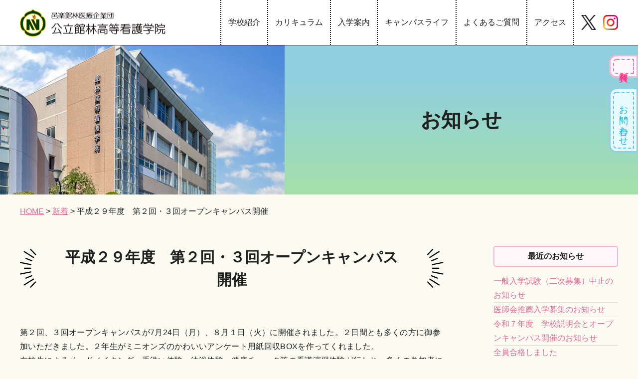

--- FILE ---
content_type: text/html; charset=UTF-8
request_url: https://www.tatekan.ac.jp/2017/08/02/%E5%B9%B3%E6%88%90%EF%BC%92%EF%BC%99%E5%B9%B4%E5%BA%A6%E3%80%80%E7%AC%AC%EF%BC%92%E5%9B%9E%E3%83%BB%EF%BC%93%E5%9B%9E%E3%82%AA%E3%83%BC%E3%83%97%E3%83%B3%E3%82%AD%E3%83%A3%E3%83%B3%E3%83%91%E3%82%B9/
body_size: 9028
content:
<!doctype html>
<html lang="ja">
<head>

<meta charset="utf-8">
<meta name="msnbot", content="preview" />
<meta name="msvalidate.01" content="14B950547A3B7F86AD1D5020039D3EB4" />
<meta name="viewport" content="width=devide-width,initial-scale=1.0">
<meta name="Keywords" content="群馬県 館林市 看護 高等看護学院" />
<meta name="Description" content="群馬県東部に位置する、看護師を養成する専修学校です。実践力のある看護師の養成に努めています。" />
<meta name="copyright" content="群馬県館林市" />
<meta name="robots" content="index,follow" />
<meta name="title" content="公立館林高等看護学院" />
<meta name="viewport" content="width=device-width, initial-scale=1.0, minimum-scale=1.0">

<!--<link rel="icon" href="https://www.tatekan.ac.jp/0_web/wp-content/themes/tatekanthemes2025/files/favicon.ico" />-->

<title>平成２９年度　第２回・３回オープンキャンパス開催  |  公立館林高等看護学院</title>

<!--////////////CSS読込み////////////-->
<link href="https://www.tatekan.ac.jp/0_web/wp-content/themes/tatekanthemes2025/lib/import.css" rel="stylesheet" type="text/css">
<link media="screen and (max-width: 800px)" href="https://www.tatekan.ac.jp/0_web/wp-content/themes/tatekanthemes2025/lib/tablet/import_tablet.css" rel="stylesheet" type="text/css">
<link media="screen and (max-width: 480px)" href="https://www.tatekan.ac.jp/0_web/wp-content/themes/tatekanthemes2025/lib/mobile/import_mobile.css" rel="stylesheet" type="text/css">
<!--<link href="https://www.tatekan.ac.jp/0_web/wp-content/themes/tatekanthemes2025/lib/print.css" rel="stylesheet" media="print" />-->
<!--スライダー-->
<link rel="stylesheet" href="https://www.tatekan.ac.jp/0_web/wp-content/themes/tatekanthemes2025/lib/slider-pro.css">

<!--////////////Javascript読込み////////////-->
<script src="https://ajax.googleapis.com/ajax/libs/jquery/1.10.2/jquery.min.js"></script>
<!--<script type="text/javascript" src="https://www.tatekan.ac.jp/0_web/wp-content/themes/tatekanthemes2025/js/jquery-3.2.1.min.js"></script>
<script src="https://www.tatekan.ac.jp/0_web/wp-content/themes/tatekanthemes2025/js/jquery.easing.js"></script>
<script src="https://www.tatekan.ac.jp/0_web/wp-content/themes/tatekanthemes2025/js/css_browser_selector.js"></script>
<script src="https://www.tatekan.ac.jp/0_web/wp-content/themes/tatekanthemes2025/js/jquery.cookie.js"></script>-->
<script src="https://www.tatekan.ac.jp/0_web/wp-content/themes/tatekanthemes2025/js/retop.js"></script>
<script src="https://www.tatekan.ac.jp/0_web/wp-content/themes/tatekanthemes2025/js/heightLine.js"></script>
<script src="https://www.tatekan.ac.jp/0_web/wp-content/themes/tatekanthemes2025/js/script.js"></script>
<!--スライダー-->
<script src="https://www.tatekan.ac.jp/0_web/wp-content/themes/tatekanthemes2025/js/jquery.sliderPro.js"></script>

<meta name='robots' content='max-image-preview:large' />
<link rel="alternate" type="application/rss+xml" title="公立館林高等看護学院 &raquo; 平成２９年度　第２回・３回オープンキャンパス開催 のコメントのフィード" href="https://www.tatekan.ac.jp/2017/08/02/%e5%b9%b3%e6%88%90%ef%bc%92%ef%bc%99%e5%b9%b4%e5%ba%a6%e3%80%80%e7%ac%ac%ef%bc%92%e5%9b%9e%e3%83%bb%ef%bc%93%e5%9b%9e%e3%82%aa%e3%83%bc%e3%83%97%e3%83%b3%e3%82%ad%e3%83%a3%e3%83%b3%e3%83%91%e3%82%b9/feed/" />
<script type="text/javascript">
/* <![CDATA[ */
window._wpemojiSettings = {"baseUrl":"https:\/\/s.w.org\/images\/core\/emoji\/14.0.0\/72x72\/","ext":".png","svgUrl":"https:\/\/s.w.org\/images\/core\/emoji\/14.0.0\/svg\/","svgExt":".svg","source":{"concatemoji":"https:\/\/www.tatekan.ac.jp\/0_web\/wp-includes\/js\/wp-emoji-release.min.js?ver=6.4.7"}};
/*! This file is auto-generated */
!function(i,n){var o,s,e;function c(e){try{var t={supportTests:e,timestamp:(new Date).valueOf()};sessionStorage.setItem(o,JSON.stringify(t))}catch(e){}}function p(e,t,n){e.clearRect(0,0,e.canvas.width,e.canvas.height),e.fillText(t,0,0);var t=new Uint32Array(e.getImageData(0,0,e.canvas.width,e.canvas.height).data),r=(e.clearRect(0,0,e.canvas.width,e.canvas.height),e.fillText(n,0,0),new Uint32Array(e.getImageData(0,0,e.canvas.width,e.canvas.height).data));return t.every(function(e,t){return e===r[t]})}function u(e,t,n){switch(t){case"flag":return n(e,"\ud83c\udff3\ufe0f\u200d\u26a7\ufe0f","\ud83c\udff3\ufe0f\u200b\u26a7\ufe0f")?!1:!n(e,"\ud83c\uddfa\ud83c\uddf3","\ud83c\uddfa\u200b\ud83c\uddf3")&&!n(e,"\ud83c\udff4\udb40\udc67\udb40\udc62\udb40\udc65\udb40\udc6e\udb40\udc67\udb40\udc7f","\ud83c\udff4\u200b\udb40\udc67\u200b\udb40\udc62\u200b\udb40\udc65\u200b\udb40\udc6e\u200b\udb40\udc67\u200b\udb40\udc7f");case"emoji":return!n(e,"\ud83e\udef1\ud83c\udffb\u200d\ud83e\udef2\ud83c\udfff","\ud83e\udef1\ud83c\udffb\u200b\ud83e\udef2\ud83c\udfff")}return!1}function f(e,t,n){var r="undefined"!=typeof WorkerGlobalScope&&self instanceof WorkerGlobalScope?new OffscreenCanvas(300,150):i.createElement("canvas"),a=r.getContext("2d",{willReadFrequently:!0}),o=(a.textBaseline="top",a.font="600 32px Arial",{});return e.forEach(function(e){o[e]=t(a,e,n)}),o}function t(e){var t=i.createElement("script");t.src=e,t.defer=!0,i.head.appendChild(t)}"undefined"!=typeof Promise&&(o="wpEmojiSettingsSupports",s=["flag","emoji"],n.supports={everything:!0,everythingExceptFlag:!0},e=new Promise(function(e){i.addEventListener("DOMContentLoaded",e,{once:!0})}),new Promise(function(t){var n=function(){try{var e=JSON.parse(sessionStorage.getItem(o));if("object"==typeof e&&"number"==typeof e.timestamp&&(new Date).valueOf()<e.timestamp+604800&&"object"==typeof e.supportTests)return e.supportTests}catch(e){}return null}();if(!n){if("undefined"!=typeof Worker&&"undefined"!=typeof OffscreenCanvas&&"undefined"!=typeof URL&&URL.createObjectURL&&"undefined"!=typeof Blob)try{var e="postMessage("+f.toString()+"("+[JSON.stringify(s),u.toString(),p.toString()].join(",")+"));",r=new Blob([e],{type:"text/javascript"}),a=new Worker(URL.createObjectURL(r),{name:"wpTestEmojiSupports"});return void(a.onmessage=function(e){c(n=e.data),a.terminate(),t(n)})}catch(e){}c(n=f(s,u,p))}t(n)}).then(function(e){for(var t in e)n.supports[t]=e[t],n.supports.everything=n.supports.everything&&n.supports[t],"flag"!==t&&(n.supports.everythingExceptFlag=n.supports.everythingExceptFlag&&n.supports[t]);n.supports.everythingExceptFlag=n.supports.everythingExceptFlag&&!n.supports.flag,n.DOMReady=!1,n.readyCallback=function(){n.DOMReady=!0}}).then(function(){return e}).then(function(){var e;n.supports.everything||(n.readyCallback(),(e=n.source||{}).concatemoji?t(e.concatemoji):e.wpemoji&&e.twemoji&&(t(e.twemoji),t(e.wpemoji)))}))}((window,document),window._wpemojiSettings);
/* ]]> */
</script>
<style id='wp-emoji-styles-inline-css' type='text/css'>

	img.wp-smiley, img.emoji {
		display: inline !important;
		border: none !important;
		box-shadow: none !important;
		height: 1em !important;
		width: 1em !important;
		margin: 0 0.07em !important;
		vertical-align: -0.1em !important;
		background: none !important;
		padding: 0 !important;
	}
</style>
<link rel='stylesheet' id='wp-block-library-css' href='https://www.tatekan.ac.jp/0_web/wp-includes/css/dist/block-library/style.min.css?ver=6.4.7' type='text/css' media='all' />
<style id='classic-theme-styles-inline-css' type='text/css'>
/*! This file is auto-generated */
.wp-block-button__link{color:#fff;background-color:#32373c;border-radius:9999px;box-shadow:none;text-decoration:none;padding:calc(.667em + 2px) calc(1.333em + 2px);font-size:1.125em}.wp-block-file__button{background:#32373c;color:#fff;text-decoration:none}
</style>
<link rel='stylesheet' id='contact-form-7-css' href='https://www.tatekan.ac.jp/0_web/wp-content/plugins/contact-form-7/includes/css/styles.css?ver=5.9' type='text/css' media='all' />
<link rel='stylesheet' id='contact-form-7-confirm-css' href='https://www.tatekan.ac.jp/0_web/wp-content/plugins/contact-form-7-add-confirm/includes/css/styles.css?ver=5.1-2021071403' type='text/css' media='all' />
<link rel='stylesheet' id='wp-pagenavi-css' href='https://www.tatekan.ac.jp/0_web/wp-content/plugins/wp-pagenavi/pagenavi-css.css?ver=2.70' type='text/css' media='all' />
<link rel='stylesheet' id='cf7cf-style-css' href='https://www.tatekan.ac.jp/0_web/wp-content/plugins/cf7-conditional-fields/style.css?ver=2.4.7' type='text/css' media='all' />
<link rel='stylesheet' id='cyclone-template-style-dark-0-css' href='https://www.tatekan.ac.jp/0_web/wp-content/plugins/cyclone-slider/templates/dark/style.css?ver=3.2.0' type='text/css' media='all' />
<link rel='stylesheet' id='cyclone-template-style-default-0-css' href='https://www.tatekan.ac.jp/0_web/wp-content/plugins/cyclone-slider/templates/default/style.css?ver=3.2.0' type='text/css' media='all' />
<link rel='stylesheet' id='cyclone-template-style-standard-0-css' href='https://www.tatekan.ac.jp/0_web/wp-content/plugins/cyclone-slider/templates/standard/style.css?ver=3.2.0' type='text/css' media='all' />
<link rel='stylesheet' id='cyclone-template-style-thumbnails-0-css' href='https://www.tatekan.ac.jp/0_web/wp-content/plugins/cyclone-slider/templates/thumbnails/style.css?ver=3.2.0' type='text/css' media='all' />
<link rel='stylesheet' id='adswscCSS-css' href='https://www.tatekan.ac.jp/0_web/wp-content/plugins/ads-wp-site-count/css/styles.css?ver=6.4.7' type='text/css' media='all' />
<script type="text/javascript" src="https://www.tatekan.ac.jp/0_web/wp-includes/js/jquery/jquery.min.js?ver=3.7.1" id="jquery-core-js"></script>
<script type="text/javascript" src="https://www.tatekan.ac.jp/0_web/wp-includes/js/jquery/jquery-migrate.min.js?ver=3.4.1" id="jquery-migrate-js"></script>
<link rel="https://api.w.org/" href="https://www.tatekan.ac.jp/wp-json/" /><link rel="alternate" type="application/json" href="https://www.tatekan.ac.jp/wp-json/wp/v2/posts/537" /><link rel="EditURI" type="application/rsd+xml" title="RSD" href="https://www.tatekan.ac.jp/0_web/xmlrpc.php?rsd" />
<link rel="canonical" href="https://www.tatekan.ac.jp/2017/08/02/%e5%b9%b3%e6%88%90%ef%bc%92%ef%bc%99%e5%b9%b4%e5%ba%a6%e3%80%80%e7%ac%ac%ef%bc%92%e5%9b%9e%e3%83%bb%ef%bc%93%e5%9b%9e%e3%82%aa%e3%83%bc%e3%83%97%e3%83%b3%e3%82%ad%e3%83%a3%e3%83%b3%e3%83%91%e3%82%b9/" />
<link rel='shortlink' href='https://www.tatekan.ac.jp/?p=537' />
<link rel="alternate" type="application/json+oembed" href="https://www.tatekan.ac.jp/wp-json/oembed/1.0/embed?url=https%3A%2F%2Fwww.tatekan.ac.jp%2F2017%2F08%2F02%2F%25e5%25b9%25b3%25e6%2588%2590%25ef%25bc%2592%25ef%25bc%2599%25e5%25b9%25b4%25e5%25ba%25a6%25e3%2580%2580%25e7%25ac%25ac%25ef%25bc%2592%25e5%259b%259e%25e3%2583%25bb%25ef%25bc%2593%25e5%259b%259e%25e3%2582%25aa%25e3%2583%25bc%25e3%2583%2597%25e3%2583%25b3%25e3%2582%25ad%25e3%2583%25a3%25e3%2583%25b3%25e3%2583%2591%25e3%2582%25b9%2F" />
<link rel="alternate" type="text/xml+oembed" href="https://www.tatekan.ac.jp/wp-json/oembed/1.0/embed?url=https%3A%2F%2Fwww.tatekan.ac.jp%2F2017%2F08%2F02%2F%25e5%25b9%25b3%25e6%2588%2590%25ef%25bc%2592%25ef%25bc%2599%25e5%25b9%25b4%25e5%25ba%25a6%25e3%2580%2580%25e7%25ac%25ac%25ef%25bc%2592%25e5%259b%259e%25e3%2583%25bb%25ef%25bc%2593%25e5%259b%259e%25e3%2582%25aa%25e3%2583%25bc%25e3%2583%2597%25e3%2583%25b3%25e3%2582%25ad%25e3%2583%25a3%25e3%2583%25b3%25e3%2583%2591%25e3%2582%25b9%2F&#038;format=xml" />

</head>

<body>
<!--////////////本体ここから//////////-->
	
<!--////////////ヘッダーここから//////////-->
<header>
	<div id="headerInner">
		<div class="inner">
			<div class="headerLeft">
				<h1><a href="https://www.tatekan.ac.jp"><img src="https://www.tatekan.ac.jp/0_web/wp-content/themes/tatekanthemes2025/files/index/title.png" alt=""></a></h1>
			</div>
			<div class="sns MT"><a href="https://x.com/tatekango1971" class="twitter-x" target="_blank">Twitter</a><a href="https://www.instagram.com/tatekan1971/" class="instagram" target="_blank">Instagram</a></div>
		</div>
		<div class="globalNav">
			<div class="inner">
				<div class="buttonAc_re">開閉</div>
				<div class="boxAc_re">
					<ul class="global">
						<li class="global_top global_01">
	<div class="buttonAc2_re"><a href="https://www.tatekan.ac.jp/school/" class="global_button">学校紹介</a><div class="icon"><span>開閉</span></div></div><div class="global_contents boxAc2_re"><div class="global_contents_inner"><div class="bg"></div><div class="inner"><div class="globalLeft"><ul class="global_child"><li><a href="https://www.tatekan.ac.jp/school/overview/">公立館林高等看護学院の概要</a></li><li><a href="https://www.tatekan.ac.jp/school/facility/">施設紹介</a></li><li><a href="https://www.tatekan.ac.jp/school/result/">国家試験結果・卒業生就職先</a></li></ul></div></div></div></div>						</li>
						<li class="global_top global_02">
	<div class="buttonAc2_re"><a href="https://www.tatekan.ac.jp/curriculum/" class="global_button">カリキュラム</a><div class="icon"><span>開閉</span></div></div><div class="global_contents boxAc2_re"><div class="global_contents_inner"><div class="bg"></div><div class="inner"><div class="globalLeft"><ul class="global_child"><li><a href="https://www.tatekan.ac.jp/curriculum/purpose/">教育理念･教育目的・教育目標・アドミッションポリシー</a></li><li><a href="https://www.tatekan.ac.jp/curriculum/lecture/">講義・演習の様子</a></li><li><a href="https://www.tatekan.ac.jp/curriculum/%e3%81%9d%e3%81%ae%e4%ba%ba%e3%82%89%e3%81%97%e3%81%8f%e7%94%9f%e6%b4%bb%e3%81%a7%e3%81%8d%e3%82%8b%e3%81%93%e3%81%a8%e3%82%92%e5%b0%8a%e9%87%8d%e3%81%97%e3%80%81%e3%81%95%e3%81%be%e3%81%96%e3%81%be/">その人らしく生活できることを尊重し、さまざまな状況に応じた臨床実践力が身につく統合カリキュラム</a></li></ul></div></div></div></div>						</li>
						<li class="global_top global_03">
	<div class="buttonAc2_re"><a href="https://www.tatekan.ac.jp/admission/" class="global_button">入学案内</a><div class="icon"><span>開閉</span></div></div><div class="global_contents boxAc2_re"><div class="global_contents_inner"><div class="bg"></div><div class="inner"><div class="globalLeft"><ul class="global_child"><li><a href="https://www.tatekan.ac.jp/admission/request/">資料請求について（学校案内・学生募集要項）</a></li><li><a href="https://www.tatekan.ac.jp/admission/requirements/">令和8年度　学生募集要項</a></li><li><a href="https://www.tatekan.ac.jp/admission/h30_admission/">学生募集要項</a></li><li><a href="https://www.tatekan.ac.jp/admission/cost/">費用・奨学金</a></li></ul></div></div></div></div>						</li>
						<li class="global_top global_04">
	<div class="buttonAc2_re"><a href="https://www.tatekan.ac.jp/campus-life/" class="global_button">キャンパスライフ</a><div class="icon"><span>開閉</span></div></div><div class="global_contents boxAc2_re"><div class="global_contents_inner"><div class="bg"></div><div class="inner"><div class="globalLeft"><ul class="global_child"><li><a href="https://www.tatekan.ac.jp/campus-life/schedule/">学生の一日</a></li><li><a href="https://www.tatekan.ac.jp/campus-life/annual/">年間行事</a></li></ul></div></div></div></div>						</li>
						<li class="global_top global_05">
	<a href="https://www.tatekan.ac.jp/faq/" class="global_button">よくあるご質問</a>						</li>
						<li class="global_top global_06">
	<a href="https://www.tatekan.ac.jp/access/" class="global_button">アクセス</a>						</li>
						<li class="sns PC"><a href="https://x.com/tatekango1971" class="twitter-x" target="_blank">Twitter</a><a href="https://www.instagram.com/tatekan1971/" class="instagram" target="_blank">Instagram</a></li>
					</ul>
				</div>
			</div>
		</div>
	</div>
</header>
<div id="headerBack"></div><!--////////////ヘッダーここまで//////////-->

<!--////////////タイトルここから//////////-->
<div id="theme" class="page537 page537 page537">
<!--<div id="theme" class="page537">-->
	<div class="inner1500">
		<div class="themePhoto"></div>
		<div class="title"><h2>
			お知らせ		</h2></div>
	</div>
</div>

<!--////////////パンくずここから//////////-->
<div id="bread">
	<div class="inner">
		<!-- Breadcrumb NavXT 7.3.0 -->
<span property="itemListElement" typeof="ListItem"><a property="item" typeof="WebPage" title="公立館林高等看護学院へ移動" href="https://www.tatekan.ac.jp" class="home"><span property="name">HOME</span></a><meta property="position" content="1"></span> &gt; <span property="itemListElement" typeof="ListItem"><a property="item" typeof="WebPage" title="新着のカテゴリーアーカイブへ移動" href="https://www.tatekan.ac.jp/category/news/" class="taxonomy category"><span property="name">新着</span></a><meta property="position" content="2"></span> &gt; <span property="itemListElement" typeof="ListItem"><span property="name">平成２９年度　第２回・３回オープンキャンパス開催</span><meta property="position" content="3"></span>	</div>
</div>
<!--////////////パンくずここまで//////////--><!--////////////タイトルここまで//////////-->

<!--////////////メインここから//////////-->
<div id="sub_contents">
<div class="inner">
<article class="column2">
<!--////////////左ここから//////////-->
<section class="left">
<!--////////////ページ内容ここから//////////-->
<div class="cc marU40"><h3>平成２９年度　第２回・３回オープンキャンパス開催</h3></div>
<p>第２回、３回オープンキャンパスが7月24日（月）、８月１日（火）に開催されました。２日間とも多くの方に御参加いただきました。２年生がミニオンズのかわいいアンケート用紙回収BOXを作ってくれました。<br />
在校生によるベッドメイキング、手洗い体験、沐浴体験、健康チェック等の看護演習体験が行われ、多くの参加者に体験していただきました。在校生と交流していた参加者の方々は、受験勉強や学校での勉強、生活のことなど疑問を質問し、和やかで楽しい時間を過ごしました。<br />
１０月７日（土）は学習発表会があります。在学生の日々の学習の成果や、当学院の雰囲気をぜひ体験してみて下さい。　　　詳細は<a href="http://www.tatekan.ac.jp/open-campus/">こちら</a>をご覧ください</p>
<p><img fetchpriority="high" decoding="async" width="300" height="225" class="alignnone size-medium wp-image-541" alt="" src="http://www.tatekan.ac.jp/0_web/wp-content/uploads/2017/08/IMG_0124-300x225.jpg" data-id="541" srcset="https://www.tatekan.ac.jp/0_web/wp-content/uploads/2017/08/IMG_0124-300x225.jpg 300w, https://www.tatekan.ac.jp/0_web/wp-content/uploads/2017/08/IMG_0124-768x576.jpg 768w, https://www.tatekan.ac.jp/0_web/wp-content/uploads/2017/08/IMG_0124-1024x768.jpg 1024w" sizes="(max-width: 300px) 100vw, 300px" /></p>
<p><img decoding="async" width="300" height="225" class="alignnone size-medium wp-image-540" alt="" src="http://www.tatekan.ac.jp/0_web/wp-content/uploads/2017/08/IMG_0112-300x225.jpg" data-id="540" srcset="https://www.tatekan.ac.jp/0_web/wp-content/uploads/2017/08/IMG_0112-300x225.jpg 300w, https://www.tatekan.ac.jp/0_web/wp-content/uploads/2017/08/IMG_0112-768x576.jpg 768w, https://www.tatekan.ac.jp/0_web/wp-content/uploads/2017/08/IMG_0112-1024x768.jpg 1024w" sizes="(max-width: 300px) 100vw, 300px" /></p>
<p><img decoding="async" width="300" height="225" class="alignnone size-medium wp-image-543" alt="" src="http://www.tatekan.ac.jp/0_web/wp-content/uploads/2017/08/IMG_0113-300x225.jpg" data-id="543" srcset="https://www.tatekan.ac.jp/0_web/wp-content/uploads/2017/08/IMG_0113-300x225.jpg 300w, https://www.tatekan.ac.jp/0_web/wp-content/uploads/2017/08/IMG_0113-768x576.jpg 768w, https://www.tatekan.ac.jp/0_web/wp-content/uploads/2017/08/IMG_0113-1024x768.jpg 1024w" sizes="(max-width: 300px) 100vw, 300px" /></p>
<p><img loading="lazy" decoding="async" width="300" height="225" class="alignnone size-medium wp-image-547" alt="" src="http://www.tatekan.ac.jp/0_web/wp-content/uploads/2017/08/IMG_0133-300x225.jpg" data-id="547" srcset="https://www.tatekan.ac.jp/0_web/wp-content/uploads/2017/08/IMG_0133-300x225.jpg 300w, https://www.tatekan.ac.jp/0_web/wp-content/uploads/2017/08/IMG_0133-768x576.jpg 768w, https://www.tatekan.ac.jp/0_web/wp-content/uploads/2017/08/IMG_0133-1024x768.jpg 1024w" sizes="(max-width: 300px) 100vw, 300px" /></p>
<a href="https://www.tatekan.ac.jp/category/news/" class="cate1">新着</a>2017.08.02
<div class="pageLink">
	<div class="prev"><a href="https://www.tatekan.ac.jp/2017/07/06/%e5%b9%b3%e6%88%90%ef%bc%93%ef%bc%90%e5%b9%b4%e5%ba%a6%e3%80%80%e5%85%a5%e5%ad%a6%e8%a9%a6%e9%a8%93%e3%81%ab%e3%81%a4%e3%81%84%e3%81%a6/" rel="prev">&lt; 前の記事へ</a></div>
	<div class="return"><a href="https://www.tatekan.ac.jp/%e3%81%8a%e7%9f%a5%e3%82%89%e3%81%9b%e4%b8%80%e8%a6%a7/">一覧へ戻る</a></div>
	<div class="next"><a href="https://www.tatekan.ac.jp/2017/09/12/%e5%b9%b3%e6%88%9029%e5%b9%b4%e5%ba%a6%e3%80%80%e5%ad%a6%e7%bf%92%e7%99%ba%e8%a1%a8%e4%bc%9a%e9%96%8b%e5%82%ac/" rel="next">次の記事へ &gt;</a></div>
</div>
<!--////////////ページ内容ここまで//////////-->
</section>
<!--////////////左ここまで//////////-->
<!--////////////右ここから//////////-->
<section class="right">
<div class="rightNav">
	<h5>最近のお知らせ</h5>
	<ul>
				<li><a href="https://www.tatekan.ac.jp/2025/12/24/%e4%b8%80%e8%88%ac%e5%85%a5%e5%ad%a6%e8%a9%a6%e9%a8%93%ef%bc%88%e4%ba%8c%e6%ac%a1%e5%8b%9f%e9%9b%86%ef%bc%89%e4%b8%ad%e6%ad%a2%e3%81%ae%e3%81%8a%e7%9f%a5%e3%82%89%e3%81%9b/">一般入学試験（二次募集）中止のお知らせ</a></li>
			<li><a href="https://www.tatekan.ac.jp/2025/08/19/%e5%8c%bb%e5%b8%ab%e4%bc%9a%e6%8e%a8%e8%96%a6%e5%85%a5%e5%ad%a6%e5%8b%9f%e9%9b%86%e3%81%ae%e3%81%8a%e7%9f%a5%e3%82%89%e3%81%9b/">医師会推薦入学募集のお知らせ</a></li>
			<li><a href="https://www.tatekan.ac.jp/2025/04/01/%e4%bb%a4%e5%92%8c%ef%bc%97%e5%b9%b4%e5%ba%a6%e3%80%80%e5%ad%a6%e6%a0%a1%e8%aa%ac%e6%98%8e%e4%bc%9a%e3%81%a8%e3%82%aa%e3%83%bc%e3%83%97%e3%83%b3%e3%82%ad%e3%83%a3%e3%83%b3%e3%83%91%e3%82%b9%e9%96%8b/">令和７年度　学校説明会とオープンキャンパス開催のお知らせ</a></li>
			<li><a href="https://www.tatekan.ac.jp/2025/03/24/%e5%85%a8%e5%93%a1%e5%90%88%e6%a0%bc/">全員合格しました</a></li>
			<li><a href="https://www.tatekan.ac.jp/2024/12/23/%e3%80%90%e9%87%8d%e8%a6%81%e3%80%91%e4%b8%80%e8%88%ac%e5%85%a5%e5%ad%a6%e8%a9%a6%e9%a8%93%ef%bc%88%e4%ba%8c%e6%ac%a1%e5%8b%9f%e9%9b%86%ef%bc%89%e4%b8%ad%e6%ad%a2%e3%81%ae%e3%81%8a%e7%9f%a5%e3%82%89/">【重要】一般入学試験（二次募集）中止のお知らせ</a></li>
		</ul>
</div>
<div class="rightNav">
	<h5>月別一覧</h5>
	<select name="archive-dropdown" onChange='document.location.href=this.options[this.selectedIndex].value;'> 
	<option value="">月を選択</option> 
		<option value='https://www.tatekan.ac.jp/2025/12/'> 2025年12月 &nbsp;(1)</option>
	<option value='https://www.tatekan.ac.jp/2025/08/'> 2025年8月 &nbsp;(1)</option>
	<option value='https://www.tatekan.ac.jp/2025/04/'> 2025年4月 &nbsp;(1)</option>
	<option value='https://www.tatekan.ac.jp/2025/03/'> 2025年3月 &nbsp;(1)</option>
	<option value='https://www.tatekan.ac.jp/2024/12/'> 2024年12月 &nbsp;(2)</option>
	<option value='https://www.tatekan.ac.jp/2024/03/'> 2024年3月 &nbsp;(1)</option>
	<option value='https://www.tatekan.ac.jp/2023/12/'> 2023年12月 &nbsp;(1)</option>
	<option value='https://www.tatekan.ac.jp/2023/11/'> 2023年11月 &nbsp;(1)</option>
	<option value='https://www.tatekan.ac.jp/2023/07/'> 2023年7月 &nbsp;(2)</option>
	<option value='https://www.tatekan.ac.jp/2023/06/'> 2023年6月 &nbsp;(1)</option>
	<option value='https://www.tatekan.ac.jp/2023/03/'> 2023年3月 &nbsp;(1)</option>
	<option value='https://www.tatekan.ac.jp/2023/02/'> 2023年2月 &nbsp;(1)</option>
	<option value='https://www.tatekan.ac.jp/2022/12/'> 2022年12月 &nbsp;(2)</option>
	<option value='https://www.tatekan.ac.jp/2022/10/'> 2022年10月 &nbsp;(1)</option>
	<option value='https://www.tatekan.ac.jp/2022/09/'> 2022年9月 &nbsp;(1)</option>
	<option value='https://www.tatekan.ac.jp/2022/08/'> 2022年8月 &nbsp;(1)</option>
	<option value='https://www.tatekan.ac.jp/2022/07/'> 2022年7月 &nbsp;(4)</option>
	<option value='https://www.tatekan.ac.jp/2022/06/'> 2022年6月 &nbsp;(1)</option>
	<option value='https://www.tatekan.ac.jp/2022/04/'> 2022年4月 &nbsp;(2)</option>
	<option value='https://www.tatekan.ac.jp/2022/03/'> 2022年3月 &nbsp;(3)</option>
	<option value='https://www.tatekan.ac.jp/2021/12/'> 2021年12月 &nbsp;(3)</option>
	<option value='https://www.tatekan.ac.jp/2021/11/'> 2021年11月 &nbsp;(1)</option>
	<option value='https://www.tatekan.ac.jp/2021/08/'> 2021年8月 &nbsp;(1)</option>
	<option value='https://www.tatekan.ac.jp/2021/06/'> 2021年6月 &nbsp;(6)</option>
	<option value='https://www.tatekan.ac.jp/2021/05/'> 2021年5月 &nbsp;(4)</option>
	<option value='https://www.tatekan.ac.jp/2021/04/'> 2021年4月 &nbsp;(3)</option>
	<option value='https://www.tatekan.ac.jp/2021/03/'> 2021年3月 &nbsp;(1)</option>
	<option value='https://www.tatekan.ac.jp/2021/01/'> 2021年1月 &nbsp;(2)</option>
	<option value='https://www.tatekan.ac.jp/2020/12/'> 2020年12月 &nbsp;(1)</option>
	<option value='https://www.tatekan.ac.jp/2020/11/'> 2020年11月 &nbsp;(3)</option>
	<option value='https://www.tatekan.ac.jp/2020/10/'> 2020年10月 &nbsp;(1)</option>
	<option value='https://www.tatekan.ac.jp/2020/09/'> 2020年9月 &nbsp;(2)</option>
	<option value='https://www.tatekan.ac.jp/2020/07/'> 2020年7月 &nbsp;(10)</option>
	<option value='https://www.tatekan.ac.jp/2020/06/'> 2020年6月 &nbsp;(10)</option>
	<option value='https://www.tatekan.ac.jp/2020/05/'> 2020年5月 &nbsp;(4)</option>
	<option value='https://www.tatekan.ac.jp/2020/04/'> 2020年4月 &nbsp;(3)</option>
	<option value='https://www.tatekan.ac.jp/2020/03/'> 2020年3月 &nbsp;(1)</option>
	<option value='https://www.tatekan.ac.jp/2020/02/'> 2020年2月 &nbsp;(4)</option>
	<option value='https://www.tatekan.ac.jp/2019/11/'> 2019年11月 &nbsp;(4)</option>
	<option value='https://www.tatekan.ac.jp/2019/07/'> 2019年7月 &nbsp;(2)</option>
	<option value='https://www.tatekan.ac.jp/2019/06/'> 2019年6月 &nbsp;(2)</option>
	<option value='https://www.tatekan.ac.jp/2019/05/'> 2019年5月 &nbsp;(2)</option>
	<option value='https://www.tatekan.ac.jp/2019/04/'> 2019年4月 &nbsp;(1)</option>
	<option value='https://www.tatekan.ac.jp/2019/03/'> 2019年3月 &nbsp;(2)</option>
	<option value='https://www.tatekan.ac.jp/2019/01/'> 2019年1月 &nbsp;(1)</option>
	<option value='https://www.tatekan.ac.jp/2018/11/'> 2018年11月 &nbsp;(1)</option>
	<option value='https://www.tatekan.ac.jp/2018/10/'> 2018年10月 &nbsp;(1)</option>
	<option value='https://www.tatekan.ac.jp/2018/07/'> 2018年7月 &nbsp;(2)</option>
	<option value='https://www.tatekan.ac.jp/2018/06/'> 2018年6月 &nbsp;(1)</option>
	<option value='https://www.tatekan.ac.jp/2018/04/'> 2018年4月 &nbsp;(2)</option>
	<option value='https://www.tatekan.ac.jp/2018/03/'> 2018年3月 &nbsp;(2)</option>
	<option value='https://www.tatekan.ac.jp/2018/02/'> 2018年2月 &nbsp;(1)</option>
	<option value='https://www.tatekan.ac.jp/2017/12/'> 2017年12月 &nbsp;(1)</option>
	<option value='https://www.tatekan.ac.jp/2017/11/'> 2017年11月 &nbsp;(1)</option>
	<option value='https://www.tatekan.ac.jp/2017/10/'> 2017年10月 &nbsp;(1)</option>
	<option value='https://www.tatekan.ac.jp/2017/09/'> 2017年9月 &nbsp;(1)</option>
	<option value='https://www.tatekan.ac.jp/2017/08/'> 2017年8月 &nbsp;(1)</option>
	<option value='https://www.tatekan.ac.jp/2017/07/'> 2017年7月 &nbsp;(1)</option>
	<option value='https://www.tatekan.ac.jp/2017/06/'> 2017年6月 &nbsp;(3)</option>
	<option value='https://www.tatekan.ac.jp/2017/05/'> 2017年5月 &nbsp;(3)</option>
	</select>
</div>
<div class="rightNav">
	<h5>カテゴリー</h5>
<ul><li class="cate05"><a href="https://www.tatekan.ac.jp/category/info/">INFO</a></li><li class="cate04"><a href="https://www.tatekan.ac.jp/category/%e3%82%a4%e3%83%99%e3%83%b3%e3%83%88/">イベント</a></li><li class="cate01"><a href="https://www.tatekan.ac.jp/category/news/">新着</a></li></ul></div>
</section><!--////////////右ここまで//////////-->
</article>
</div>
</div>
<!--////////////メインここまで//////////-->

<!--////////////フッターここから//////////-->
<!--////////////右側ボタンここから//////////-->
<div id="rightNavButton">
	<ul>
		<li class="pink"><a href="https://www.tatekan.ac.jp/admission/request/">各種資料</a></li>
		<li class="blue"><a href="https://www.tatekan.ac.jp/contact/">お問い合わせ</a></li>
	</ul>
</div>
<!--////////////右側ボタンここまで//////////-->

<!--////////////ページトップここから//////////-->
<p id="pageTop" class="page2542"><a href="#">トップへ戻る</a></p>
<!--////////////ページトップここまで//////////-->

<!--////////////フッター上ナビここから//////////-->
<div id="footerTopBox">
	<div class="title">
		<div class="logo"><img src="https://www.tatekan.ac.jp/0_web/wp-content/themes/tatekanthemes2025/files/icon/logo.png" alt=""></div>
		<div class="name">Tatebayashi Public Senior Nursing School</div>
	</div>
	<div class="inner">
		<ul id="footerTopNav">
			<li>
			<div class="title"><a href="https://www.tatekan.ac.jp/school/">学校紹介</a></div><ul class="footerTopChild"><li><a href="https://www.tatekan.ac.jp/school/overview/">公立館林高等看護学院の概要</a></li><li><a href="https://www.tatekan.ac.jp/school/facility/">施設紹介</a></li><li><a href="https://www.tatekan.ac.jp/school/result/">国家試験結果・卒業生就職先</a></li></ul>			</li>
			<li>
			<div class="title"><a href="https://www.tatekan.ac.jp/curriculum/">カリキュラム</a></div><ul class="footerTopChild"><li><a href="https://www.tatekan.ac.jp/curriculum/purpose/">教育理念･教育目的・教育目標・アドミッションポリシー</a></li><li><a href="https://www.tatekan.ac.jp/curriculum/lecture/">講義・演習の様子</a></li><li><a href="https://www.tatekan.ac.jp/curriculum/%e3%81%9d%e3%81%ae%e4%ba%ba%e3%82%89%e3%81%97%e3%81%8f%e7%94%9f%e6%b4%bb%e3%81%a7%e3%81%8d%e3%82%8b%e3%81%93%e3%81%a8%e3%82%92%e5%b0%8a%e9%87%8d%e3%81%97%e3%80%81%e3%81%95%e3%81%be%e3%81%96%e3%81%be/">その人らしく生活できることを尊重し、さまざまな状況に応じた臨床実践力が身につく統合カリキュラム</a></li></ul>			</li>
			<li>
			<div class="title"><a href="https://www.tatekan.ac.jp/admission/">入学案内</a></div><ul class="footerTopChild"><li><a href="https://www.tatekan.ac.jp/admission/request/">資料請求について（学校案内・学生募集要項）</a></li><li><a href="https://www.tatekan.ac.jp/admission/requirements/">令和8年度　学生募集要項</a></li><li><a href="https://www.tatekan.ac.jp/admission/h30_admission/">学生募集要項</a></li><li><a href="https://www.tatekan.ac.jp/admission/cost/">費用・奨学金</a></li></ul>			</li>
			<li>
			<div class="title"><a href="https://www.tatekan.ac.jp/campus-life/">キャンパスライフ</a></div><ul class="footerTopChild"><li><a href="https://www.tatekan.ac.jp/campus-life/schedule/">学生の一日</a></li><li><a href="https://www.tatekan.ac.jp/campus-life/annual/">年間行事</a></li></ul>			</li>
			<li>
			<div class="title"><a href="https://www.tatekan.ac.jp/faq/">よくあるご質問</a></div>			</li>
			<li>
			<div class="title"><a href="https://www.tatekan.ac.jp/access/">アクセス</a></div>			</li>
		</ul>
	</div>
</div>
<!--////////////フッター上ナビここまで//////////-->

<!--////////////フッター本体ここから//////////-->
<footer>
	<!--////////////フッターナビここから//////////-->
	<div id="footerNavBox">
		<div class="inner790">
			<ul id="footerNav">
				<li><a href="https://www.tatekan.ac.jp/admission/request/">資料請求</a></li>
				<li><a href="https://www.tatekan.ac.jp/contact/">お問い合わせ</a></li>
				<li><a href="https://www.tatekan.ac.jp/?page_id=2603">学校評価</a></li>
				<li><a href="https://www.tatekan.ac.jp/?page_id=2605">合理的配慮</a></li>
				<li><a href="https://www.tatekan.ac.jp/privacy/">プライバシーポリシー</a></li>
				<li><a href="https://www.tatekan.ac.jp/sitemap/">サイトマップ</a></li>
			</ul>
		</div>
	</div>
	<!--////////////フッターナビここまで//////////-->

	<!--////////////フッター本体ここから//////////-->
	<div id="footerContents" class="inner dspf">
		<div id="footerTitle"><img src="https://www.tatekan.ac.jp/0_web/wp-content/themes/tatekanthemes2025/files/index/title.png" alt=""></div>
		<div id="footerAddress"><p class="marU0">〒374-0043 群馬県館林市苗木町2497-1<br>TEL：0276-73-7175<br>FAX：0276-73-6021</p></div>
		<div id="footerBanner">
			<ul>
				<li><a href="https://www.tatekan.ac.jp/%e5%90%8c%e7%aa%93%e4%bc%9a/"><img src="https://www.tatekan.ac.jp/0_web/wp-content/themes/tatekanthemes2025/files/button/footer01.png" alt=""></a></li>
				<li><a href="https://www.tatebayashikoseibyoin.jp/"><img src="https://www.tatekan.ac.jp/0_web/wp-content/themes/tatekanthemes2025/files/button/footer02.png" alt=""></a></li>
			</ul>
		</div>
	</div>
	
	<div id="footerCopy">&copy; 2023 Tatebayashi Public Senior Nursing School</div>
	<!--////////////フッター本体ここまで//////////-->
	
</footer>
<!--////////////フッター本体ここまで//////////-->
<!--////////////フッターここまで//////////-->

<!--////////////本体ここまで//////////-->
<script type="text/javascript" src="https://www.tatekan.ac.jp/0_web/wp-content/plugins/contact-form-7/includes/swv/js/index.js?ver=5.9" id="swv-js"></script>
<script type="text/javascript" id="contact-form-7-js-extra">
/* <![CDATA[ */
var wpcf7 = {"api":{"root":"https:\/\/www.tatekan.ac.jp\/wp-json\/","namespace":"contact-form-7\/v1"}};
/* ]]> */
</script>
<script type="text/javascript" src="https://www.tatekan.ac.jp/0_web/wp-content/plugins/contact-form-7/includes/js/index.js?ver=5.9" id="contact-form-7-js"></script>
<script type="text/javascript" src="https://www.tatekan.ac.jp/0_web/wp-includes/js/jquery/jquery.form.min.js?ver=4.3.0" id="jquery-form-js"></script>
<script type="text/javascript" src="https://www.tatekan.ac.jp/0_web/wp-content/plugins/contact-form-7-add-confirm/includes/js/scripts.js?ver=5.1-2021071403" id="contact-form-7-confirm-js"></script>
<script type="text/javascript" id="wpcf7cf-scripts-js-extra">
/* <![CDATA[ */
var wpcf7cf_global_settings = {"ajaxurl":"https:\/\/www.tatekan.ac.jp\/0_web\/wp-admin\/admin-ajax.php"};
/* ]]> */
</script>
<script type="text/javascript" src="https://www.tatekan.ac.jp/0_web/wp-content/plugins/cf7-conditional-fields/js/scripts.js?ver=2.4.7" id="wpcf7cf-scripts-js"></script>
<script type="text/javascript" src="https://www.tatekan.ac.jp/0_web/wp-content/plugins/cyclone-slider/libs/cycle2/jquery.cycle2.min.js?ver=3.2.0" id="jquery-cycle2-js"></script>
<script type="text/javascript" src="https://www.tatekan.ac.jp/0_web/wp-content/plugins/cyclone-slider/libs/cycle2/jquery.cycle2.carousel.min.js?ver=3.2.0" id="jquery-cycle2-carousel-js"></script>
<script type="text/javascript" src="https://www.tatekan.ac.jp/0_web/wp-content/plugins/cyclone-slider/libs/cycle2/jquery.cycle2.swipe.min.js?ver=3.2.0" id="jquery-cycle2-swipe-js"></script>
<script type="text/javascript" src="https://www.tatekan.ac.jp/0_web/wp-content/plugins/cyclone-slider/libs/cycle2/jquery.cycle2.tile.min.js?ver=3.2.0" id="jquery-cycle2-tile-js"></script>
<script type="text/javascript" src="https://www.tatekan.ac.jp/0_web/wp-content/plugins/cyclone-slider/libs/cycle2/jquery.cycle2.video.min.js?ver=3.2.0" id="jquery-cycle2-video-js"></script>
<script type="text/javascript" src="https://www.tatekan.ac.jp/0_web/wp-content/plugins/cyclone-slider/templates/dark/script.js?ver=3.2.0" id="cyclone-template-script-dark-0-js"></script>
<script type="text/javascript" src="https://www.tatekan.ac.jp/0_web/wp-content/plugins/cyclone-slider/templates/thumbnails/script.js?ver=3.2.0" id="cyclone-template-script-thumbnails-0-js"></script>
<script type="text/javascript" src="https://www.tatekan.ac.jp/0_web/wp-content/plugins/cyclone-slider/libs/vimeo-player-js/player.js?ver=3.2.0" id="vimeo-player-js-js"></script>
<script type="text/javascript" src="https://www.tatekan.ac.jp/0_web/wp-content/plugins/cyclone-slider/js/client.js?ver=3.2.0" id="cyclone-client-js"></script>
</body>

</html>

--- FILE ---
content_type: text/css
request_url: https://www.tatekan.ac.jp/0_web/wp-content/themes/tatekanthemes2025/lib/import.css
body_size: 169
content:
@charset "utf-8";
/* CSS Document */

/*@import url(basic.css?ver=1.0.1);*/
@import url(basic.css);
@import url(main.css);
@import url(style.css);
@import url(navi.css);
@import url(list.css);
@import url(tab.css);
@import url(table.css);
@import url(gutenberg.css);

--- FILE ---
content_type: text/css
request_url: https://www.tatekan.ac.jp/0_web/wp-content/themes/tatekanthemes2025/lib/basic.css
body_size: 9607
content:
/* ---------------------------------------------

			   共通

---------------------------------------------- */

html, body, div, span, object, iframe,
h1, h2, h3, h4, h5, h6, p, blockquote, pre,
abbr, address, cite, code,
del, dfn, em, img, ins, kbd, q, samp,
small, strong, sub, sup, var,
b, i,
dl, dt, dd, ul,
fieldset, form, label, legend,
table, caption, tbody, tfoot, thead, tr, th, td,
article, aside, canvas, details, figcaption, figure,
footer, header, hgroup, menu, nav, section, summary,
time, mark, audio, video {
	margin:0;
	padding:0;
	border:0;
	outline:0;
	vertical-align:baseline;
	/*background:transparent;*/
}
article,aside,details,figcaption,figure,
footer,header,hgroup,menu,nav,section {
	display:block;
}

blockquote, q {
	quotes:none;
}
blockquote:before, blockquote:after,
q:before, q:after {
	content:'';
	content:none;
}
/*--------------------
	全体
--------------------*/
body {
	margin: 0px;
	padding: 0px;
	/*font-family: "メイリオ", "ヒラギノ角ゴ Pro W3", "Hiragino Kaku Gothic Pro", Meiryo, Osaka, "ＭＳ Ｐゴシック", "MS PGothic", sans-serif;*/
	font-family:"Yu Gothic Medium", "游ゴシック Medium", YuGothic, "游ゴシック体", "ヒラギノ角ゴ Pro W3", "メイリオ", sans-serif;
	font-size: 16px;/*基本サイズ16px*/
	text-align: left;
	color: #202020;
	line-height:1.8;
}

section , article { margin-bottom: 100px; }

/*--------------------
	フォーム
--------------------*/
form input,
form textarea,
form input.checkBox,
form input.radioBtn {
	font-family: "メイリオ", "ヒラギノ角ゴ Pro W3", "Hiragino Kaku Gothic Pro", Meiryo, Osaka, "ＭＳ Ｐゴシック", "MS PGothic", sans-serif;
	/*font-size: 14px;*/
}
input, select {
	vertical-align:middle;
}

/*--------------------
	書式
--------------------*/
/*---------------リンク---------------*/
a {
	color: #E36A98;
	margin:0;
	padding:0;
	/* font-size:100%; */
	vertical-align:baseline;
	background:transparent;
	transition: all 0.3s linear;
	-webkit-transition: all 0.3s linear;
	-moz-transition: all 0.3s linear;
	text-decoration: underline;
}
/*-------リンク設定--------*/
a:link{
}
a:visited{
	text-decoration:none;
}	   
a:hover{
	text-decoration:underline;
}
a:hover {
	filter:alpha(opacity=70);
	-moz-opacity: 0.7;
	opacity: 0.7;
}   
a:active{
	text-decoration:underline;
}

/*---------------段落---------------*/
p {
	line-height:180%;
	letter-spacing:0.02em;
	text-align: left;
	margin-bottom: 25px;
}
* p:last-child ,
p.marU0 { margin-bottom: 0 !important; }
.nobr { white-space: nowrap; }

/*上付き文字*/
sup {
	vertical-align: super;
	font-size: 70%;/*10px*/
}
/*太字*/
.bold { font-weight: bold; }
.fwn { font-weight: normal; }
.bold .normal { font-weight: normal; }

/*float解除*/
.stop { clear: both; }

/* change colours to suit your needs */
/*追記された箇所*/
ins {
	background-color:#ff9;
	color:#000;
	text-decoration:none;
}
/* change colours to suit your needs */
/*マーカー・ハイライト*/
mark {
	background-color:#ff9;
	color:#000;
	font-style:italic;
	font-weight:bold;
}
/*取り消し線*/
del {
	text-decoration: line-through;
}
/*略語・用語の下線*/
abbr[title], dfn[title] {
	border-bottom:1px dotted;
	cursor:help;
}

/*※マーク*/
p.referenceMark {
	text-indent: -1em;
	padding-left: 1em;
}
p.referenceMark::before { content: "※"; }

/*---------------縦書き---------------
.upright {
	-webkit-writing-mode: vertical-rl;
	-ms-writing-mode: tb-rl;
	writing-mode: vertical-rl;
	text-orientation: upright;
}*/
/*firefox用→marginとpaddingを書く
@-moz-document url-prefix() {
	.upright { padding: 0 11px !important; }
}*/
/*safari用→高さと横幅を指定する
_::-webkit-full-page-media, _:future, :root .upright {
	display: block;
	height: 200px;
	width: 40px;
	float: left;
}*/

/*--------------------
	リスト
--------------------*/
ul {
	margin-left: 20px;
	margin-bottom: 20px;
}
ol {
	margin-top: 0;
	margin-bottom: 20px;
}
ol {
	padding-left: 20px;
}
/*---------------アルファベットリスト---------------*/
ul.alp { list-style-type: lower-latin; }

/*---------------「・」なし&ぶら下げインデント在り---------------*/
ul.indent1 {
	text-indent: 0;
	padding: 0;
	margin-left: 0;
	list-style: none;
}
ul.indent1 li {
	text-indent: -1em;
	padding-left: 1em;
}
ul.indent1 li:nth-child(n+2) { text-indent: -1em; }

/*---------------※マーク---------------*/
ul.referenceMark {}
ul.referenceMark li { list-style-type: "※"; }

/*---------------文字色---------------*/
.black { color: #333333; }
.red { color: red; }
.blue { color: blue; }
.gray { color: gray; }
.pink { color: pink; }
.magenta { color: magenta; }
.green { color: green; }
.white { color: white; }
.orange { color: orange; }
.yellow { color: yellow; }
.purple { color: purple; }
.gold { color: gold; }
.brown { color: brown; }

/*---------------下線---------------*/
.line {
	text-indent: -9999px;
	border-bottom: 1px dotted #CCC;
	height: 1px;
}
.uline { text-decoration: underline; }

.bdn { border: none !important; }

/*---------------文字揃え位置---------------*/
.cc { text-align: center !important;}
.cc * { text-align: center;}
.ll { text-align: left !important; }
.ll * { text-align: left; }
.rr { text-align: right !important; }
.rr * { text-align: right; }
.vc { vertical-align: middle; }

/*---------------文字のインデント---------------*/
/*-----一行目以下（ぶら下げインデント）-----*/
.indent1 { text-indent: -1em; padding-left: 1em; }
.indent1 *:nth-child(n+2) { text-indent: 0; }
.indent1-5 { text-indent: -1.5em; padding-left: 1.5em; }
.indent1-5 *:nth-child(n+2) { text-indent: 0; }
.indent2 { text-indent: -2em; padding-left: 2em; }
.indent2 *:nth-child(n+2) { text-indent: 0; }
.indent2-5 { text-indent: -2.5em; padding-left: 2.5em; }
.indent2-5 *:nth-child(n+2) { text-indent: 0; }
.indent3 { text-indent: -3em; padding-left: 3em; }
.indent3 *:nth-child(n+2) { text-indent: 0; }

/*-----全体-----*/
.padL1em { padding-left: 1em; }
.padL1-5em { padding-left: 1.5em; }
.padL2em { padding-left: 2em; }
.padL2-5em { padding-left: 2.5em; }
.padL3em { padding-left: 3em; }

/*---------------カウント---------------*/
ul.count {
	list-style: none;
	margin: 0 0 20px 0;
}
dl.count { margin-bottom: 20px;}
ul.count li ,
dl.count dt { counter-increment: count; }
ul.count li:before ,
dl.count dt:before { content: "" counter(count) "）"; }
dl.count dd { text-indent: 1.6em; }

/*---------------文字の大きさ---------------*/
.mini {font-size: 90%;}
.big {font-size: 150%;}
.big116 {font-size: 116%;}
.big125 {font-size: 125%;}

/*---------------リンクにアイコンをつける---------------*/
a[href$='.pdf']::after {
	/*content: "";
	background: url("icn_pdf.png") no-repeat;
	display: inline-block;
	width: 14px;
	height: 14px;
	margin-left: 10px;
	vertical-align: middle;*/
}
a[target="_blank"]::after {
	/*content: "";
	background: url("icn_blank.png") no-repeat;
	display: inline-block;
	width: 14px;
	height: 14px;
	margin-left: 10px;
	vertical-align: baseline*/
}

/*--------------------
	テーブル
--------------------*/
table {
	border-collapse:collapse;
	border-spacing:0;
}
/* change border colour to suit your needs */
hr {
	display:block;
	border:0;
	margin:1em 0;
	padding:0;
	border-top: solid 1px #00A63C;
}

/*--------------- 文字の位置 ---------------*/
.vat , tr.vat th , tr.vat td { vertical-align: top !important; }
.vam , tr.vam th , tr.vam td { vertical-align: middle !important; }
.vab , tr.vab th , tr.vab td { vertical-align: bottom !important; }

/*---------------均等割り付け---------------*/
.justify table th , table.justify th , th.justify ,
.justify table td , table.justify td , td.justify {
	text-align: justify;
	-moz-text-align-last: justify;
	text-align-last: justify;
	text-justify: inter-ideograph;
	white-space: nowrap;
}

/*---------------枠線無しテーブル---------------*/
table.normal ,
table.normal tr ,
table.normal tr th ,
table.normal tr td ,
.normal table ,
.normal table tr ,
.normal table tr th ,
.normal table tr td {
	border-collapse: collapse;
	border-spacing: 0;
	background: none;
	padding: inherit;
	border: none;
	font-weight: normal;
	color: #333;
	text-align: left;
	vertical-align: top;
	margin: 0;
	width: auto;
}
table.normal.w100per { width: 100%; }

/*ブロックエディタ用*/
figure.wp-block-flexible-table-block-table.wp-block-flexible-table-block-table.normal>table.has-fixed-layout ,
figure.wp-block-flexible-table-block-table.wp-block-flexible-table-block-table.normal>table.has-fixed-layout tr th,
figure.wp-block-flexible-table-block-table.wp-block-flexible-table-block-table.normal>table.has-fixed-layout tr td ,
figure.wp-block-flexible-table-block-table.wp-block-flexible-table-block-table.normal>table ,
figure.wp-block-flexible-table-block-table.wp-block-flexible-table-block-table.normal>table tr th,
figure.wp-block-flexible-table-block-table.wp-block-flexible-table-block-table.normal>table tr td {
	border-collapse: collapse;
	border-spacing: 0;
	background: none;
	padding: inherit;
	border: none;
	font-weight: normal;
	color: #333;
	text-align: left;
	vertical-align: top;
	margin: 0;
	width: auto;
}

/*---------------画像など（等間隔）テーブル---------------*/
div.imgT table , table.imgT {
	width: 100%;
	border: none;
}
div.imgT table tr , table.imgT tr ,
div.imgT table tr th , table.imgT tr th ,
div.imgT table tr td , table.imgT tr td {
	border: none;
	background: none;
	color: #333;
	padding: 10px;
	text-align: center;
	font-weight: normal;
	vertical-align: top;
} 
div.imgT.pt2 table th , table.imgT.pt2 th , div.imgT.pt2 table td , table.imgT.pt2 td { width: 50%; }
div.imgT.pt3 table th , table.imgT.pt3 th , div.imgT.pt3 table td , table.imgT.pt3 td { width: 33.333%; }
div.imgT.pt4 table td , table.imgT.pt4 td , div.imgT.pt4 table th , table.imgT.pt4 th { width: 25%; }
div.imgT.pt5 table td , table.imgT.pt5 td , div.imgT.pt5 table th , table.imgT.pt5 th { width: 20%; }

/*--------------------
	画像
--------------------*/
img {
	border:none;
	line-height:0;
	vertical-align: bottom;
	/*width: 100%;
	height: auto;*/
}
/*レスポンシブ*/
img {
	max-width: 100%;
	height: auto;
}

/*----img:float----*/
.imgL { float: left;}
.imgR { float: right;}

img.alignleft {
	float: left;
	margin: 0 1em 1em 0;
}
img.alignright {
	float: right;
	margin: 0 0 1em 1em;
}
img.aligncenter {
	display: block;
	margin: 0 auto;
}

/*--------------------
	pudding
--------------------*/
/*--上--*/
.padT0 { padding-top: 0px !important; } .padT5 { padding-top: 5px !important; }
.padT10 { padding-top: 10px !important; } .padT15 { padding-top: 15px !important; }
.padT20 { padding-top: 20px !important; } .padT25 { padding-top: 25px !important; }
.padT30 { padding-top: 30px !important; } .padT35 { padding-top: 35px !important; }
.padT40 { padding-top: 40px !important; } .padT45 { padding-top: 45px !important; }
.padT50 { padding-top: 50px !important; } .padT55 { padding-top: 55px !important; }
.padT60 { padding-top: 60px !important; } .padT65 { padding-top: 65px !important; }
.padT70 { padding-top: 30px !important; } .padT75 { padding-top: 75px !important; }
.padT80 { padding-top: 40px !important; } .padT85 { padding-top: 85px !important; }
.padT90 { padding-top: 50px !important; } .padT95 { padding-top: 95px !important; }
.padT100 { padding-top: 100px !important; }

/*--下--*/
.padB0 { padding-bottom: 0px !important; } .padB5 { padding-bottom: 5px !important; }
.padB10 { padding-bottom: 10px !important; } .padB15 { padding-bottom: 15px !important; }
.padB20 { padding-bottom: 20px !important; } .padB25 { padding-bottom: 25px !important; }
.padB30 { padding-bottom: 30px !important; } .padB35 { padding-bottom: 35px !important; } 
.padB40 { padding-bottom: 40px !important; } .padB45 { padding-bottom: 45px !important; }
.padB50 { padding-bottom: 50px !important; } .padB55 { padding-bottom: 55px !important; }
.padB60 { padding-bottom: 60px !important; } .padB65 { padding-bottom: 65px !important; }
.padB70 { padding-bottom: 70px !important; } .padB75 { padding-bottom: 75px !important; } 
.padB80 { padding-bottom: 80px !important; } .padB85 { padding-bottom: 85px !important; }
.padB90 { padding-bottom: 90px !important; } .padB95 { padding-bottom: 95px !important; }
.padB100 { padding-bottom: 100px !important; }
.padB200 { padding-bottom: 200px !important; }

/*--右--*/
.padR0 { padding-right: 0px !important; } .padR5 { padding-right: 5px !important; }
.padR10 { padding-right: 10px !important; } .padR15 { padding-right: 15px !important; }
.padR20 { padding-right: 20px !important; } .padR25 { padding-right: 25px !important; }
.padR30 { padding-right: 30px !important; } .padR35 { padding-right: 35px !important; }
.padR40 { padding-right: 40px !important; } .padR45 { padding-right: 45px !important; }
.padR50 { padding-right: 50px !important; } .padR55 { padding-right: 55px !important; }
.padR60 { padding-right: 60px !important; } .padR65 { padding-right: 65px !important; }
.padR70 { padding-right: 70px !important; } .padR75 { padding-right: 75px !important; }
.padR80 { padding-right: 80px !important; } .padR85 { padding-right: 85px !important; }
.padR90 { padding-right: 90px !important; } .padR95 { padding-right: 95px !important; }
.padR100 { padding-right: 100px !important; }

/*--左--*/
.padL0 { padding-left: 0px !important; } .padL5 { padding-left: 5px !important; }
.padL10 { padding-left: 10px !important; } .padL15 { padding-left: 15px !important; }
.padL20 { padding-left: 20px !important; } .padL25 { padding-left: 25px !important; }
.padL30 { padding-left: 30px !important; } .padL35 { padding-left: 35px !important; }
.padL40 { padding-left: 40px !important; } .padL45 { padding-left: 45px !important; }
.padL50 { padding-left: 50px !important; } .padL55 { padding-left: 55px !important; }
.padL60 { padding-left: 60px !important; } .padL65 { padding-left: 65px !important; }
.padL70 { padding-left: 70px !important; } .padL75 { padding-left: 75px !important; }
.padL80 { padding-left: 80px !important; } .padL85 { padding-left: 85px !important; }
.padL90 { padding-left: 90px !important; } .padL95 { padding-left: 95px !important; }
.padL100 { padding-left: 100px !important; }

/*--上下--*/
.padTB0 { padding-top: 0px !important; padding-bottom: 0px !important; }
.padTB5 { padding-top: 5px !important; padding-bottom: 5px !important; }
.padTB10 { padding-top: 10px !important; padding-bottom: 10px !important; }
.padTB15 { padding-top: 15px !important; padding-bottom: 15px !important; }
.padTB20 { padding-top: 20px !important; padding-bottom: 20px !important; }
.padTB25 { padding-top: 25px !important; padding-bottom: 25px !important; }
.padTB30 { padding-top: 30px !important; padding-bottom: 30px !important; }
.padTB35 { padding-top: 35px !important; padding-bottom: 35px !important; }
.padTB40 { padding-top: 40px !important; padding-bottom: 40px !important; }
.padTB45 { padding-top: 45px !important; padding-bottom: 45px !important; }
.padTB50 { padding-top: 50px !important; padding-bottom: 50px !important; }
.padTB55 { padding-top: 55px !important; padding-bottom: 55px !important; }
.padTB60 { padding-top: 60px !important; padding-bottom: 60px !important; }
.padTB65 { padding-top: 65px !important; padding-bottom: 65px !important; }
.padTB70 { padding-top: 70px !important; padding-bottom: 70px !important; }
.padTB75 { padding-top: 75px !important; padding-bottom: 75px !important; }
.padTB80 { padding-top: 80px !important; padding-bottom: 80px !important; }
.padTB85 { padding-top: 85px !important; padding-bottom: 85px !important; }
.padTB90 { padding-top: 90px !important; padding-bottom: 90px !important; }
.padTB95 { padding-top: 95px !important; padding-bottom: 95px !important; }
.padTB100 { padding-top: 100px !important; padding-bottom: 100px !important; }

/*--左右--*/
.padLR0 { padding-left: 0px !important; padding-right: 0px !important; }
.padLR5 { padding-left: 5px !important; padding-right: 5px !important; }
.padLR10 { padding-left: 10px !important; padding-right: 10px !important; }
.padLR15 { padding-left: 15px !important; padding-right: 15px !important; }
.padLR20 { padding-left: 20px !important; padding-right: 20px !important; }
.padLR25 { padding-left: 25px !important; padding-right: 25px !important; }
.padLR30 { padding-left: 30px !important; padding-right: 30px !important; }
.padLR35 { padding-left: 35px !important; padding-right: 35px !important; }
.padLR40 { padding-left: 40px !important; padding-right: 40px !important; }
.padLR45 { padding-left: 45px !important; padding-right: 45px !important; }
.padLR50 { padding-left: 50px !important; padding-right: 50px !important; }
.padLR55 { padding-left: 55px !important; padding-right: 55px !important; }
.padLR60 { padding-left: 60px !important; padding-right: 60px !important; }
.padLR65 { padding-left: 65px !important; padding-right: 65px !important; }
.padLR70 { padding-left: 70px !important; padding-right: 70px !important; }
.padLR75 { padding-left: 75px !important; padding-right: 75px !important; }
.padLR80 { padding-left: 80px !important; padding-right: 80px !important; }
.padLR85 { padding-left: 85px !important; padding-right: 85px !important; }
.padLR90 { padding-left: 90px !important; padding-right: 90px !important; }
.padLR95 { padding-left: 95px !important; padding-right: 95px !important; }
.padLR100 { padding-left: 100px !important; padding-right: 100px !important; }

/*--下左右指定上０--*/
.padRBL5 { padding: 0px 5px 5px 5px !important; }
.padRBL10 { padding: 0px 10px 10px 10px !important; }
.padRBL15 { padding: 0px 15px 15px 15px !important; }
.padRBL20 { padding: 0px 20px 20px 20px !important; }
.padRBL25 { padding: 0px 25px 25px 25px !important; }
.padRBL30 { padding: 0px 30px 30px 30px !important; }
.padRBL35 { padding: 0px 35px 35px 35px !important; }
.padRBL40 { padding: 0px 40px 40px 40px !important; }
.padRBL45 { padding: 0px 45px 45px 45px !important; }
.padRBL50 { padding: 0px 50px 50px 50px !important; }
.padRBL55 { padding: 0px 55px 55px 55px !important; }
.padRBL60 { padding: 0px 60px 60px 60px !important; }
.padRBL65 { padding: 0px 65px 65px 65px !important; }
.padRBL70 { padding: 0px 70px 70px 70px !important; }
.padRBL75 { padding: 0px 75px 75px 75px !important; }
.padRBL80 { padding: 0px 80px 80px 80px !important; }
.padRBL85 { padding: 0px 85px 85px 85px !important; }
.padRBL90 { padding: 0px 90px 90px 90px !important; }
.padRBL95 { padding: 0px 95px 95px 95px !important; }
.padRBL100 { padding: 0px 100px 100px 100px !important; }

/*--上下左右--*/
.pad0 { padding: 0px !important; } .pad5 { padding: 5px !important; }
.pad10 { padding: 10px !important; } .pad15 { padding: 15px !important; }
.pad20 { padding: 20px !important; } .pad25 { padding: 25px !important; }
.pad30 { padding: 30px !important; } .pad35 { padding: 35px !important; }
.pad40 { padding: 40px !important; } .pad45 { padding: 45px !important; }
.pad50 { padding: 50px !important; } .pad55 { padding: 55px !important; }
.pad60 { padding: 60px !important; } .pad65 { padding: 65px !important; }
.pad70 { padding: 70px !important; } .pad75 { padding: 75px !important; }
.pad80 { padding: 80px !important; } .pad85 { padding: 85px !important; }
.pad90 { padding: 90px !important; } .pad95 { padding: 95px !important; }
.pad100 { padding: 100px !important; }

/*--------------------
	margin
--------------------*/
/*--上--*/
.marT0 { margin-top: 0px !important; } .marT5 { margin-top: 5px !important; }
.marT10 { margin-top: 10px !important; } .marT15 { margin-top: 15px !important; }
.marT20 { margin-top: 20px !important; } .marT25 { margin-top: 25px !important; }
.marT30 { margin-top: 30px !important; } .marT35 { margin-top: 35px !important; }
.marT40 { margin-top: 40px !important; } .marT45 { margin-top: 45px !important; }
.marT50 { margin-top: 50px !important; } .marT55 { margin-top: 55px !important; }
.marT60 { margin-top: 60px !important; } .marT65 { margin-top: 65px !important; }
.marT70 { margin-top: 70px !important; } .marT75 { margin-top: 75px !important; }
.marT80 { margin-top: 80px !important; } .marT85 { margin-top: 85px !important; }
.marT90 { margin-top: 90px !important; } .marT95 { margin-top: 95px !important; }
.marT100 { margin-top: 100px !important; }

/*--下--*/
.marU0 { margin-bottom: 0px !important; } .marU5 { margin-bottom: 5px !important; }
.marU10 { margin-bottom: 10px !important; } .marU15 { margin-bottom: 15px !important; }
.marU20 { margin-bottom: 20px !important; } .marU25 { margin-bottom: 25px !important; }
.marU30 { margin-bottom: 30px !important; } .marU35 { margin-bottom: 35px !important; }
.marU40 { margin-bottom: 40px !important; } .marU45 { margin-bottom: 45px !important; }
.marU50 { margin-bottom: 50px !important; } .marU55 { margin-bottom: 55px !important; }
.marU60 { margin-bottom: 60px !important; } .marU65 { margin-bottom: 65px !important; }
.marU70 { margin-bottom: 70px !important; } .marU75 { margin-bottom: 75px !important; }
.marU80 { margin-bottom: 80px !important; } .marU85 { margin-bottom: 85px !important; }
.marU90 { margin-bottom: 90px !important; } .marU95 { margin-bottom: 95px !important; }
.marU100 { margin-bottom: 100px !important; }

/*--右--*/
.marR0 { margin-right: 0px !important; } .marR5 { margin-right: 5px !important; }
.marR10 { margin-right: 10px !important; } .marR15 { margin-right: 15px !important; }
.marR20 { margin-right: 20px !important; } .marR25 { margin-right: 25px !important; }
.marR30 { margin-right: 30px !important; } .marR35 { margin-right: 35px !important; }
.marR40 { margin-right: 40px !important; } .marR45 { margin-right: 45px !important; }
.marR50 { margin-right: 50px !important; } .marR55 { margin-right: 55px !important; }
.marR60 { margin-right: 60px !important; } .marR65 { margin-right: 65px !important; }
.marR70 { margin-right: 70px !important; } .marR75 { margin-right: 75px !important; }
.marR80 { margin-right: 80px !important; } .marR85 { margin-right: 85px !important; }
.marR90 { margin-right: 90px !important; } .marR95 { margin-right: 95px !important; }
.marR100 { margin-right: 100px !important; }

/*--左--*/
.marL0 { margin-left: 0px !important; } .marL5 { margin-left: 5px !important; }
.marL10 { margin-left: 10px !important; } .marL15 { margin-left: 15px !important; }
.marL20 { margin-left: 20px !important; } .marL25 { margin-left: 25px !important; }
.marL30 { margin-left: 30px !important; } .marL35 { margin-left: 35px !important; }
.marL40 { margin-left: 40px !important; } .marL45 { margin-left: 45px !important; }
.marL50 { margin-left: 50px !important; } .marL55 { margin-left: 55px !important; }
.marL60 { margin-left: 60px !important; } .marL65 { margin-left: 65px !important; }
.marL70 { margin-left: 70px !important; } .marL75 { margin-left: 75px !important; }
.marL80 { margin-left: 80px !important; } .marL85 { margin-left: 85px !important; }
.marL90 { margin-left: 90px !important; } .marL95 { margin-left: 95px !important; }
.marL100 { margin-left: 60px !important; }

/*--上下左右--*/
.mar0 { margin: 0px !important; } .mar5 { margin: 5px !important; }
.mar10 { margin: 10px !important; } .mar15 { margin: 15px !important; }
.mar20 { margin: 20px !important; } .mar25 { margin: 25px !important; }
.mar30 { margin: 30px !important; } .mar35 { margin: 35px !important; }
.mar40 { margin: 40px !important; } .mar45 { margin: 45px !important; }
.mar50 { margin: 50px !important; } .mar55 { margin: 55px !important; }
.mar60 { margin: 60px !important; } .mar65 { margin: 65px !important; }
.mar70 { margin: 70px !important; } .mar75 { margin: 75px !important; }
.mar80 { margin: 80px !important; } .mar85 { margin: 85px !important; }
.mar90 { margin: 90px !important; } .mar95 { margin: 95px !important; }
.mar100 { margin: 100px !important; }

/*--上下--*/
.marTU0 { margin-top: 0px !important; margin-bottom: 0px !important; }
.marTU5 { margin-top: 5px !important; margin-bottom: 5px !important; }
.marTU10 { margin-top: 10px !important; margin-bottom: 10px !important; }
.marTU15 { margin-top: 15px !important; margin-bottom: 15px !important; }
.marTU20 { margin-top: 20px !important; margin-bottom: 20px !important; }
.marTU25 { margin-top: 25px !important; margin-bottom: 25px !important; }
.marTU30 { margin-top: 30px !important; margin-bottom: 30px !important; }
.marTU35 { margin-top: 35px !important; margin-bottom: 35px !important; }
.marTU40 { margin-top: 40px !important; margin-bottom: 40px !important; }
.marTU45 { margin-top: 45px !important; margin-bottom: 45px !important; }
.marTU50 { margin-top: 50px !important; margin-bottom: 50px !important; }
.marTU55 { margin-top: 55px !important; margin-bottom: 55px !important; }
.marTU60 { margin-top: 60px !important; margin-bottom: 60px !important; }
.marTU65 { margin-top: 65px !important; margin-bottom: 65px !important; }
.marTU70 { margin-top: 70px !important; margin-bottom: 70px !important; }
.marTU75 { margin-top: 75px !important; margin-bottom: 75px !important; }
.marTU80 { margin-top: 80px !important; margin-bottom: 80px !important; }
.marTU85 { margin-top: 85px !important; margin-bottom: 85px !important; }
.marTU90 { margin-top: 90px !important; margin-bottom: 90px !important; }
.marTU95 { margin-top: 95px !important; margin-bottom: 95px !important; }
.marTU100 { margin-top: 100px !important; margin-bottom: 100px !important; }

/*--左右--*/
.marLR0a { margin: 0 auto; }
.marLR0 { margin-left: 0px !important; margin-right: 0px !important; }
.marLR5 { margin-left: 5px !important; margin-right: 5px !important; }
.marLR10 { margin-left: 10px !important; margin-right: 10px !important; }
.marLR15 { margin-left: 15px !important; margin-right: 15px !important; }
.marLR20 { margin-left: 20px !important; margin-right: 20px !important; }
.marLR25 { margin-left: 25px !important; margin-right: 25px !important; }
.marLR30 { margin-left: 30px !important; margin-right: 30px !important; }
.marLR35 { margin-left: 35px !important; margin-right: 35px !important; }
.marLR40 { margin-left: 40px !important; margin-right: 40px !important; }
.marLR45 { margin-left: 45px !important; margin-right: 45px !important; }
.marLR50 { margin-left: 50px !important; margin-right: 50px !important; }
.marLR55 { margin-left: 55px !important; margin-right: 55px !important; }
.marLR60 { margin-left: 60px !important; margin-right: 60px !important; }
.marLR65 { margin-left: 65px !important; margin-right: 65px !important; }
.marLR70 { margin-left: 70px !important; margin-right: 70px !important; }
.marLR75 { margin-left: 75px !important; margin-right: 75px !important; }
.marLR80 { margin-left: 80px !important; margin-right: 80px !important; }
.marLR85 { margin-left: 85px !important; margin-right: 85px !important; }
.marLR90 { margin-left: 90px !important; margin-right: 90px !important; }
.marLR95 { margin-left: 95px !important; margin-right: 95px !important; }
.marLR100 { margin-left: 100px !important; margin-right: 100px !important; }

/*--左右+下--*/
.marRUL5 { margin: 0 5px 5px 5px !important; }
.marRUL10 { margin: 0 10px 10px 10px !important; }
.marRUL15 { margin: 0 15px 15px 15px !important; }
.marRUL20 { margin: 0 20px 20px 20px !important; }
.marRUL25 { margin: 0 25px 25px 25px !important; }
.marRUL30 { margin: 0 30px 30px 30px !important; }
.marRUL35 { margin: 0 35px 35px 35px !important; }
.marRUL40 { margin: 0 40px 40px 40px !important; }
.marRUL45 { margin: 0 45px 45px 45px !important; }
.marRUL50 { margin: 0 50px 50px 50px !important; }
.marRUL55 { margin: 0 55px 55px 55px !important; }
.marRUL60 { margin: 0 60px 60px 60px !important; }
.marRUL65 { margin: 0 65px 65px 65px !important; }
.marRUL70 { margin: 0 70px 70px 70px !important; }
.marRUL75 { margin: 0 75px 75px 75px !important; }
.marRUL80 { margin: 0 80px 80px 80px !important; }
.marRUL85 { margin: 0 85px 85px 85px !important; }
.marRUL90 { margin: 0 90px 90px 90px !important; }
.marRUL95 { margin: 0 95px 95px 95px !important; }
.marRUL100 { margin: 0 100px 100px 100px !important; }

/*--------------------
	block要素
--------------------*/
/*-------背景色--------*/
/*.bgetc01{background-color:#F3BB53;}*/

/*----display----*/
.dspi-b { display: inline-block; }
div.dsp_table ,
.dspt { display:table;}

/*----Flexbox----*/
.dspf {
	display: -webkit-flex;
	display: -moz-flex;
	display: -ms-flex;
	display: -o-flex;
	display: flex;
}
.dspf.vam { align-items: center; }
.dspf.vab { align-items: flex-end; }
.dspf.around { justify-content: space-around; }
.dspf.between { justify-content: space-between; }
.dspf div.left ,
.dspf div.right { float: none; }
.dspf div.left {}
.dspf.PC , /*PCだけ*/
.dspf.PT , /*PC・タブレットだけ*/
.dspf.PM { /*PC・スマートフォンだけ*/
	display: -webkit-flex;
	display: -moz-flex;
	display: -ms-flex;
	display: -o-flex;
	display: flex;
}
.dspf.TB { display: block; }/*タブレットだけ*/
.dspf.MB { display: block; }/*スマートフォンだけ*/
.dspf.MT { display: block; }/*スマートフォン・タブレットだけ*/

/*画像とテキスト*/
.dspf.img-text { justify-content: space-between; }
.dspf.img-text>div { margin-right: 20px; }
.dspf.img-text>div:last-child { margin-right: 0px; }
.dspf.img-text img {
	margin-right: auto;
	margin-left: auto;
}
.dspf.img-text>.img {}
.dspf.img-text>.text { flex: 1; }

/*ブロックエディタ用*/
div.wp-block-column.is-layout-flow.text {
	flex-basis: unset;
	flex-grow: unset;
	flex: 1;
}
div.wp-block-column.is-layout-flow.img {
	flex-basis: unset;
	flex-grow: unset;
	text-align: center;
}

/*----float----*/
#left , .left { float: left; }
#right , .right { float: right; }

/*画像float*/
.leftImg {
	float: left;
	margin-right: 30px;
	margin-bottom: 20px;
}
.rightImg {
	float: right;
	margin-left: 30px;
	margin-bottom: 20px;
}

/*---------------ポジション---------------*/
.relative { position: relative; }
.absolute { position: absolute; }
.static { position: static; }

/*--------------- 横幅 ---------------*/
/*---------- 中央寄せ&横幅指定 ----------*/
.inner{ margin-left: auto; margin-right: auto; width: 1200px; }
@media screen and (max-width:1200px) {.inner { width: auto; }}

.inner500 { margin-left: auto; margin-right: auto; width: 500px; }
@media screen and (max-width:500px) {.inner500 { width: auto; }}
.inner510 { margin-left: auto; margin-right: auto; width: 510px; }
@media screen and (max-width:510px) {.inner510 { width: auto; }}
.inner520 { margin-left: auto; margin-right: auto; width: 520px; }
@media screen and (max-width:520px) {.inner520 { width: auto; }}
.inner530 { margin-left: auto; margin-right: auto; width: 530px; }
@media screen and (max-width:530px) {.inner530 { width: auto; }}
.inner540 { margin-left: auto; margin-right: auto; width: 540px; }
@media screen and (max-width:540px) {.inner540 { width: auto; }}
.inner550 { margin-left: auto; margin-right: auto; width: 550px; }
@media screen and (max-width:550px) {.inner550 { width: auto; }}
.inner560 { margin-left: auto; margin-right: auto; width: 560px; }
@media screen and (max-width:560px) {.inner560 { width: auto; }}
.inner570 { margin-left: auto; margin-right: auto; width: 570px; }
@media screen and (max-width:570px) {.inner570 { width: auto; }}
.inner580 { margin-left: auto; margin-right: auto; width: 580px; }
@media screen and (max-width:580px) {.inner580 { width: auto; }}
.inner590 { margin-left: auto; margin-right: auto; width: 590px; }
@media screen and (max-width:590px) {.inner590 { width: auto; }}

.inner600{ margin-left: auto; margin-right: auto; width: 600px; } 
@media screen and (max-width:600px) {.inner600 { width: auto; }}
.inner610{ margin-left: auto; margin-right: auto; width: 610px; } 
@media screen and (max-width:610px) {.inner610 { width: auto; }}
.inner620{ margin-left: auto; margin-right: auto; width: 620px; } 
@media screen and (max-width:620px) {.inner620 { width: auto; }}
.inner630{ margin-left: auto; margin-right: auto; width: 630px; } 
@media screen and (max-width:630px) {.inner630 { width: auto; }}
.inner640{ margin-left: auto; margin-right: auto; width: 640px; } 
@media screen and (max-width:640px) {.inner640 { width: auto; }}
.inner650{ margin-left: auto; margin-right: auto; width: 650px; } 
@media screen and (max-width:650px) {.inner650 { width: auto; }}
.inner660{ margin-left: auto; margin-right: auto; width: 660px; } 
@media screen and (max-width:660px) {.inner660 { width: auto; }}
.inner670{ margin-left: auto; margin-right: auto; width: 670px; } 
@media screen and (max-width:670px) {.inner670 { width: auto; }}
.inner680{ margin-left: auto; margin-right: auto; width: 680px; } 
@media screen and (max-width:680px) {.inner680 { width: auto; }}
.inner690{ margin-left: auto; margin-right: auto; width: 690px; } 
@media screen and (max-width:690px) {.inner690 { width: auto; }}

.inner700{ margin-left: auto; margin-right: auto; width: 700px; } 
@media screen and (max-width:700px) {.inner700 { width: auto; }}
.inner710{ margin-left: auto; margin-right: auto; width: 710px; } 
@media screen and (max-width:710px) {.inner710 { width: auto; }}
.inner720{ margin-left: auto; margin-right: auto; width: 720px; } 
@media screen and (max-width:720px) {.inner720 { width: auto; }}
.inner730{ margin-left: auto; margin-right: auto; width: 730px; } 
@media screen and (max-width:730px) {.inner730 { width: auto; }}
.inner740{ margin-left: auto; margin-right: auto; width: 740px; } 
@media screen and (max-width:740px) {.inner740 { width: auto; }}
.inner750{ margin-left: auto; margin-right: auto; width: 750px; } 
@media screen and (max-width:750px) {.inner750 { width: auto; }}
.inner760{ margin-left: auto; margin-right: auto; width: 760px; } 
@media screen and (max-width:760px) {.inner760 { width: auto; }}
.inner770{ margin-left: auto; margin-right: auto; width: 770px; } 
@media screen and (max-width:770px) {.inner770 { width: auto; }}
.inner780{ margin-left: auto; margin-right: auto; width: 780px; } 
@media screen and (max-width:780px) {.inner780 { width: auto; }}
.inner790{ margin-left: auto; margin-right: auto; width: 790px; } 
@media screen and (max-width:790px) {.inner790 { width: auto; }}

.inner800{ margin-left: auto; margin-right: auto; width: 800px; } 
@media screen and (max-width:800px) {.inner800 { width: auto; }}
.inner810{ margin-left: auto; margin-right: auto; width: 810px; } 
@media screen and (max-width:810px) {.inner810 { width: auto; }}
.inner820{ margin-left: auto; margin-right: auto; width: 820px; } 
@media screen and (max-width:820px) {.inner820 { width: auto; }}
.inner830{ margin-left: auto; margin-right: auto; width: 830px; } 
@media screen and (max-width:830px) {.inner830 { width: auto; }}
.inner840{ margin-left: auto; margin-right: auto; width: 840px; } 
@media screen and (max-width:840px) {.inner840 { width: auto; }}
.inner850{ margin-left: auto; margin-right: auto; width: 850px; } 
@media screen and (max-width:850px) {.inner850 { width: auto; }}
.inner860{ margin-left: auto; margin-right: auto; width: 860px; } 
@media screen and (max-width:860px) {.inner860 { width: auto; }}
.inner870{ margin-left: auto; margin-right: auto; width: 870px; } 
@media screen and (max-width:870px) {.inner870 { width: auto; }}
.inner880{ margin-left: auto; margin-right: auto; width: 880px; } 
@media screen and (max-width:880px) {.inner880 { width: auto; }}
.inner890{ margin-left: auto; margin-right: auto; width: 890px; } 
@media screen and (max-width:890px) {.inner890 { width: auto; }}

.inner900{ margin-left: auto; margin-right: auto; width: 900px; } 
@media screen and (max-width:900px) {.inner900 { width: auto; }}
.inner910{ margin-left: auto; margin-right: auto; width: 910px; } 
@media screen and (max-width:910px) {.inner910 { width: auto; }}
.inner920{ margin-left: auto; margin-right: auto; width: 920px; } 
@media screen and (max-width:920px) {.inner920 { width: auto; }}
.inner930{ margin-left: auto; margin-right: auto; width: 930px; } 
@media screen and (max-width:930px) {.inner930 { width: auto; }}
.inner940{ margin-left: auto; margin-right: auto; width: 940px; } 
@media screen and (max-width:940px) {.inner940 { width: auto; }}
.inner950{ margin-left: auto; margin-right: auto; width: 950px; } 
@media screen and (max-width:950px) {.inner950 { width: auto; }}
.inner960{ margin-left: auto; margin-right: auto; width: 960px; } 
@media screen and (max-width:960px) {.inner960 { width: auto; }}
.inner970{ margin-left: auto; margin-right: auto; width: 970px; } 
@media screen and (max-width:970px) {.inner970 { width: auto; }}
.inner980{ margin-left: auto; margin-right: auto; width: 980px; } 
@media screen and (max-width:980px) {.inner980 { width: auto; }}
.inner990{ margin-left: auto; margin-right: auto; width: 990px; } 
@media screen and (max-width:990px) {.inner990 { width: auto; }}

.inner1000{ margin-left: auto; margin-right: auto; width: 1000px; } 
@media screen and (max-width:1000px) {.inner1000 { width: auto; }}
.inner1010{ margin-left: auto; margin-right: auto; width: 1010px; } 
@media screen and (max-width:1010px) {.inner1010 { width: auto; }}
.inner1020{ margin-left: auto; margin-right: auto; width: 1020px; } 
@media screen and (max-width:1020px) {.inner1020 { width: auto; }}
.inner1030{ margin-left: auto; margin-right: auto; width: 1030px; } 
@media screen and (max-width:1030px) {.inner1030 { width: auto; }}
.inner1040{ margin-left: auto; margin-right: auto; width: 1040px; } 
@media screen and (max-width:1040px) {.inner1040 { width: auto; }}
.inner1050{ margin-left: auto; margin-right: auto; width: 1050px; } 
@media screen and (max-width:1050px) {.inner1050 { width: auto; }}
.inner1060{ margin-left: auto; margin-right: auto; width: 1060px; } 
@media screen and (max-width:1060px) {.inner1060 { width: auto; }}
.inner1070{ margin-left: auto; margin-right: auto; width: 1070px; } 
@media screen and (max-width:1070px) {.inner1070 { width: auto; }}
.inner1080{ margin-left: auto; margin-right: auto; width: 1080px; } 
@media screen and (max-width:1080px) {.inner1080 { width: auto; }}
.inner1090{ margin-left: auto; margin-right: auto; width: 1090px; } 
@media screen and (max-width:1090px) {.inner1090 { width: auto; }}

.inner1100{ margin-left: auto; margin-right: auto; width: 1100px; }
@media screen and (max-width:1100px) {.inner1100 { width: auto; }}
.inner1110{ margin-left: auto; margin-right: auto; width: 1110px; }
@media screen and (max-width:1110px) {.inner1110 { width: auto; }}
.inner1120{ margin-left: auto; margin-right: auto; width: 1120px; }
@media screen and (max-width:1120px) {.inner1120 { width: auto; }}
.inner1130{ margin-left: auto; margin-right: auto; width: 1130px; }
@media screen and (max-width:1130px) {.inner1130 { width: auto; }}
.inner1140{ margin-left: auto; margin-right: auto; width: 1140px; }
@media screen and (max-width:1140px) {.inner1140 { width: auto; }}
.inner1150{ margin-left: auto; margin-right: auto; width: 1150px; }
@media screen and (max-width:1150px) {.inner1150 { width: auto; }}
.inner1160{ margin-left: auto; margin-right: auto; width: 1160px; }
@media screen and (max-width:1160px) {.inner1160 { width: auto; }}
.inner1170{ margin-left: auto; margin-right: auto; width: 1170px; }
@media screen and (max-width:1170px) {.inner1170 { width: auto; }}
.inner1180{ margin-left: auto; margin-right: auto; width: 1180px; }
@media screen and (max-width:1180px) {.inner1180 { width: auto; }}
.inner1190{ margin-left: auto; margin-right: auto; width: 1190px; }
@media screen and (max-width:1190px) {.inner1190 { width: auto; }}

.inner1200 { margin-left: auto; margin-right: auto; width: 1200px; }
@media screen and (max-width:1200px) {.inner1200 { width: auto; }}
.inner1200{ margin-left: auto; margin-right: auto; width: 1200px; }
@media screen and (max-width:1200px) {.inner1200 { width: auto; }}
.inner1210{ margin-left: auto; margin-right: auto; width: 1210px; }
@media screen and (max-width:1210px) {.inner1210 { width: auto; }}
.inner1220{ margin-left: auto; margin-right: auto; width: 1220px; }
@media screen and (max-width:1220px) {.inner1220 { width: auto; }}
.inner1230{ margin-left: auto; margin-right: auto; width: 1230px; }
@media screen and (max-width:1230px) {.inner1230 { width: auto; }}
.inner1240{ margin-left: auto; margin-right: auto; width: 1240px; }
@media screen and (max-width:1240px) {.inner1240 { width: auto; }}
.inner1250{ margin-left: auto; margin-right: auto; width: 1250px; }
@media screen and (max-width:1250px) {.inner1250 { width: auto; }}
.inner1260{ margin-left: auto; margin-right: auto; width: 1260px; }
@media screen and (max-width:1260px) {.inner1260 { width: auto; }}
.inner1270{ margin-left: auto; margin-right: auto; width: 1270px; }
@media screen and (max-width:1270px) {.inner1270 { width: auto; }}
.inner1280{ margin-left: auto; margin-right: auto; width: 1280px; }
@media screen and (max-width:1280px) {.inner1280 { width: auto; }}
.inner1290{ margin-left: auto; margin-right: auto; width: 1290px; }
@media screen and (max-width:1290px) {.inner1290 { width: auto; }}

.inner1300 { margin-left: auto; margin-right: auto; width: 1300px; }
@media screen and (max-width:1300px) {.inner1300 { width: auto; }}
.inner1400 { margin-left: auto; margin-right: auto; width: 1400px; }
@media screen and (max-width:1400px) {.inner1400 { width: auto; }}
.inner1500 { margin-left: auto; margin-right: auto; width: 1500px; }
@media screen and (max-width:1500px) {.inner1500 { width: auto; }}

/*---------- %指定 ----------*/
.w9per { width: 9%; }
.w10per { width: 10%; } .w12per { width: 12%; } .w15per { width: 15%; } .w16per { width: 16%; } .w17per { width: 17%; } .w18per { width: 18%; }
.w20per { width: 20%; } .w25per { width: 25%; }
.w30per { width: 30%; } .w35per { width: 35%; }
.w40per { width: 40%; } .w45per { width: 45%; } .w49per { width: 49%; }
.w50per { width: 50%; } .w55per { width: 55%; }
.w60per { width: 60%; } .w65per { width: 65%; }
.w70per { width: 70%; } .w75per { width: 75%; }
.w80per { width: 80%; } .w85per { width: 85%; }
.w90per { width: 90%; } .w95per { width: 95%; }
.w100per { width: 100%; }

/*---------- px指定 ----------*/
.w20px { width: 20px; } .w50px { width: 50px; }
.w100px { width: 100px; } .w150px { width: 150px; }
.w200px { width: 200px; } .w230px { width: 230px; } .w250px { width: 250px; }
.w300px { width: 300px; } .w350px { width: 350px; }
.w400px { width: 400px; } .w450px { width: 450px; } .w490px { width: 490px; }
.w500px { width: 500px; } .w550px { width: 550px; }
.w600px { width: 600px; } .w650px { width: 650px; } .w660px { width: 660px; }
.w700px { width: 700px; } .w750px { width: 750px; } .w760px { width: 760px; }
.w800px { width: 800px; } .w850px { width: 850px; }
.w900px { width: 900px; } .w950px { width: 950px; }

/*--------------------
	レスポンシブ用表示/非表示
--------------------*/
.PC { display: block; }/*PCで表示*/
.PT { display: block; }/*PCとタブレットで表示*/
.PM { display: block; }/*PCとスマートフォンで表示*/

/*インライン要素*/
span.PC , img.PC , span.PT , img.PT , span.PM , img.PM { display: inline; }

/*リスト*/
li.PC , li.PT , li.PM { display: list-item; }

/*テーブル*/
table.PC , table.PT , table.PM { display: table; }

/*テーブルセル*/
th.PC , td.PC , th.PT , td.PT , th.PM , td.PM { display: table-cell; }

/*それ以外は非表示*/
.TB , span.TB , img.TB , li.TB , table.TB , th.TB , td.TB , /*タブレット*/
.MB , span.MB , img.MB , li.MB , table.MB , th.MB , td.MB , /*スマートフォン*/
.MT , span.MT , img.MT , li.MT , table.MT , th.MT , td.MT { display: none; }/*タブレットとスマートフォン*/


/* ---------------------------------------------

			   Micro clear fix

---------------------------------------------- */
/* For modern browsers */
.cf:before,
.cf:after {
	content:"";
	display:table;
}
 
.cf:after {
	clear:both;
}
 
/* For IE 6/7 (trigger hasLayout) */
.cf {
	zoom:1;
}

*:first-child+html .clearfix { zoom: 1; } /*--IE7対策--*/

.clear { clear: both; }

--- FILE ---
content_type: text/css
request_url: https://www.tatekan.ac.jp/0_web/wp-content/themes/tatekanthemes2025/lib/main.css
body_size: 2080
content:
@charset "UTF-8";
/* ---------------------------------------------

			   全体

---------------------------------------------- */
/*---------------高さ---------------*/
.heightLine-group1 {}

/*---------------全体---------------*/
body { background: #FCFBF1; }

/*---------------Googlemap---------------*/
div.map { height: 420px; }
div.map iframe {
	width: 100%;
	height: 100%;
}
/*ブロックエディタ用*/
div.wp-block-group.map>div.wp-block-group__inner-container { height: 100%; }

/*---------------YouTube---------------*/
div.youtube {
  position: relative;
  width: 100%;
  padding-top: 56.25%;
}
div.youtube iframe {
  position: absolute;
  top: 0;
  right: 0;
  width: 100% !important;
  height: 100% !important;
}

/*---------------アコーディオンパネル---------------*/
/*----------PCでもそれ以下でも----------*/
/*-----開閉ボタン-----*/
.buttonAc { cursor: pointer; }
.buttonAc.open {}
/*-----開閉する部分-----*/
.boxAc { display: none; }
/*----------レスポンシブ用（800px以下）----------*/
/*-----開閉ボタンレスポンシブ用-----*/
.buttonAc_re { pointer-events: none; }
/*-----開閉する部分レスポンシブ用-----*/
.boxAc_re { display: block; }
/*-----800px以下-----*/
@media screen and (max-width:800px) {
	/*開閉ボタンレスポンシブ用*/
	.buttonAc_re {
		pointer-events: all;
		cursor: pointer;
	}
	.buttonAc_re.open {}
	/*開閉する部分レスポンシブ用*/
	.boxAc_re { display: none; }
}

/*---------------アコーディオンパネル2---------------*/
/*----------PCでもそれ以下でも----------*/
/*-----開閉ボタン-----*/
.buttonAc2 { cursor: pointer; }
.buttonAc2.open {}
/*-----開閉する部分-----*/
.boxAc2 { display: none; }
/*----------レスポンシブ用（800px以下）----------*/
/*-----開閉ボタンレスポンシブ用-----*/
.buttonAc2_re {}
/*-----開閉する部分レスポンシブ用-----*/
.boxAc2_re {}
/*-----800px以下-----*/
@media screen and (max-width:800px) {
	/*開閉ボタンレスポンシブ用*/
	.buttonAc2_re {
		pointer-events: all;
		cursor: pointer;
	}
	.buttonAc2_re.open {}
	/*開閉する部分レスポンシブ用*/
	.boxAc2_re { display: none; }
}

/* ---------------------------------------------

			   　　ヘッダー

---------------------------------------------- */
header {
	position: fixed;
	width: 100%;
	z-index: 999;
}

/*----------全体----------*/
header div#headerInner {
	position: relative;
	border-bottom: 1px solid #000;
	background: #fff;
}

/*----------左----------*/
header div.headerLeft {
	position: absolute;
	z-index: 9999;
	top: 50%;
	-webkit-transform: translateY(-50%); /* Safari用 */
	transform: translateY(-50%);
}
@media screen and (max-width:1030px) {
	header div.headerLeft {
		position: static;
		transform: none;
	}
}

/*----------SNSアイコン----------*/
.sns { vertical-align: middle; }
.sns>a {
	display: inline-block;
	background-repeat: no-repeat;
	background-position: center center;
	white-space: nowrap;
	overflow: hidden;
	text-indent: 100%;
	width: 30px;
	height: 30px;
	vertical-align: middle;
}
.sns a.twitter-x { background-image: url("../files/icon/twitter-x.png"); }
.sns a.instagram { background-image: url("../files/icon/instagram.png"); }

/*----------背面----------*/
div#headerBack { height: 90px; }

/* ---------------------------------------------

			   　　メイン画像

---------------------------------------------- */

/* ---------------------------------------------

			   コンテンツ

---------------------------------------------- */
/*---------------トップバナー---------------*/
div#topBn {
	margin-top: -70px;
	position: relative;
	margin-bottom: 100px;
}

div#topBn div.dspf {
	justify-content: space-between;
}
div#topBn div.dspf>div {}
div#topBn div.dspf>div>a { display: block; }
div#topBn div.dspf>div>a:hover {
	opacity: 1;
	margin-top: -20px;
}

/*---------------お知らせ---------------*/
div#newsBox { padding-bottom: 80px; }
div#newsContents {
	background: url("../files/index/back_news.png") center bottom no-repeat;
	padding-bottom: 56px;
}
div#newsContents div.textBox1 {
	min-height: 302px;
	margin-bottom: 0;
}

/*---------------オープンキャンパス---------------*/
div#opencampus {
	background: #F3B2C1;
	padding: 20px 0;
}
div#opencampus div.inner {}
div#opencampus div.inner div.dspf {
	/*align-items: center;*/
}
div#opencampus div.inner div.dspf div.left {
	padding-left: 45px;
}
div#opencampus div.inner div.dspf div.right {
	background: url("../files/index/back_opencampus.png") right center no-repeat;
	padding-right: 110px;
	display: flex;
	flex-flow: column;
	justify-content: space-around;
}
@media screen and (max-width:1030px) {
	div#opencampus { background: url("../files/index/back_opencampus.png") right center no-repeat #F3B2C1; }
	div#opencampus div.inner div.dspf div.right { background: none; }
}

/*---------------フォトギャラリー---------------*/
div#photogallery {
	padding: 100px 0 60px 0;
}
div#photogallery div.inner {}
div#photogallery div.inner div.dspf {
	align-items: center;
}
div#photogallery div.inner div.dspf div.left {}
div#photogallery div.inner div.dspf div.right {
	padding-left: 55px;
	flex: 1;
	max-width: 435px;
}
div#photogallery div.inner div.dspf div.right div.title {
	text-align: center;
	margin-bottom: 20px;
}
div#photogallery div.inner div.dspf div.right p {
	font-size: 22px;
	padding: 0 10px;
	margin-bottom: 90px;
}
div#photogallery div.inner div.dspf div.right div.button1 {}

/* ---------------------------------------------

			   　トップへ

---------------------------------------------- */
p#pageTop { margin: 0; }
p#pageTop a {
	position: fixed;
	bottom: 2%;
	right: 2%;
	background: url("../files/index/retop.png") center center no-repeat;
	height: 50px;
	width: 50px;
	text-indent: 100%;
	white-space: nowrap;
	overflow: hidden;
}
p#pageTop.page16 a ,
p#pageTop.page139 a { right: 80px; }

/* ---------------------------------------------

				フッター

---------------------------------------------- */
footer {
	background: #90CFE1;
	border-top: 5px solid #000;
	padding-top: 28px;
}
div#footerContents {
	justify-content: space-between;
	margin-bottom: 40px;
}
div#footerAddress { line-height: 1.5; }
div#footerAddress p { line-height: 1.5; }
div#footerCopy {
	text-align: center;
	font-size: 14px;
}

/* ---------------------------------------------

			   　　　IE用

---------------------------------------------- */
@media all and (-ms-high-contrast:none){
}

/* ---------------------------------------------

			   　　　edge用

---------------------------------------------- */
@supports (-ms-ime-align: auto) {
}

/* ---------------------------------------------

			   　　　safari用

---------------------------------------------- */
@media screen and (-webkit-min-device-pixel-ratio: 0) {
	/*_::-webkit-full-page-media, _:future, :root .css-hack { color: green; }*/
}




















--- FILE ---
content_type: text/css
request_url: https://www.tatekan.ac.jp/0_web/wp-content/themes/tatekanthemes2025/lib/style.css
body_size: 1649
content:
@charset "UTF-8";
/* ---------------------------------------------

			   全体

---------------------------------------------- */
/*---------------枠---------------*/
div#sub_contents {
	background: url("../files/index/back_local2.png") center bottom no-repeat;
	padding-bottom: 216px;
}

/* ---------------------------------------------

			   下層

---------------------------------------------- */
/*---------------カリキュラム---------------*/
div#structural-drawing {}
div#structural-drawing div.intro {
	position: relative;
	text-align: center;
}
div#structural-drawing div.intro div.titleBox { position: relative; }
div#structural-drawing div.line {
	width: 1px;
	height: 100%;
	background: #3BA1BB;
	position: absolute;
	top: 50%;
	left: 50%;
	-webkit-transform: translate(-50%, -50%);
	transform: translate(-50%, -50%);
	overflow: hidden;
	white-space: nowrap;
	text-indent: 100%;
}
div#structural-drawing div.box>div.line {
	height: 80%;
}
div#structural-drawing div.headline {
	font-size: 18px;
	font-weight: bold;
	margin-bottom: 5px;
	color: #3BA1BB;
}
div#structural-drawing div.box {
	border: 1px solid #3BA1BB;
	border-radius: 5px;
	padding: 10px;
	margin-bottom: 20px;
	background: #fff;
	position: relative;
}
div#structural-drawing div.box *:last-child { margin-bottom: 0; }
div#structural-drawing div.title {
	border: 1px solid #3BA1BB;
	border-radius: 5px;
	display: inline-block;
	padding: 0 10px;
	margin-bottom: 15px;
	color: #3BA1BB;
	background: #fff;
}
div#structural-drawing div.dspf { margin-bottom: 30px; }
div#structural-drawing div.dspf>div {
	flex: 1;
	margin: 0 10px;
}
div#structural-drawing div.dspf>div:first-child { margin-left: 0; }
div#structural-drawing div.dspf>div:last-child { margin-right: 0; }
div#structural-drawing div.textBox {
	border-radius: 5px;
	padding: 5px 10px;
	background: #ccc;
}
div#structural-drawing div.textBox p { margin-bottom: 0; }

/*-----基礎分野-----*/
div#structural-drawing div.basic-field { margin-bottom: 30px; }
div#structural-drawing div.basic-field div.headline { color: #3AB54A; }
div#structural-drawing div.basic-field div.box { border-color: #3AB54A; }
div#structural-drawing div.basic-field div.title {
	border-color: #3AB54A;
	color: #3AB54A;
}
div#structural-drawing div.basic-field div.textBox { background: #E6EFC1; }

/*-----専門基礎分野-----*/
div#structural-drawing div.basic-specialized-fields { margin-bottom: 30px; }
div#structural-drawing div.basic-specialized-fields div.headline { color: #652D91; }
div#structural-drawing div.basic-specialized-fields div.box { border-color: #652D91; }
div#structural-drawing div.basic-specialized-fields div.title {
	border-color: #652D91;
	color: #652D91;
}
div#structural-drawing div.basic-specialized-fields div.textBox { background: #DFCCE3; }

/*-----専門分野-----*/
div#structural-drawing div.specialized-fields { margin-bottom: 30px; }
div#structural-drawing div.specialized-fields div.headline { color: #EF3B6B; }
div#structural-drawing div.specialized-fields div.box { border-color: #EF3B6B; }
div#structural-drawing div.specialized-fields div.title {
	border-color: #EF3B6B;
	color: #EF3B6B;
}
div#structural-drawing div.specialized-fields div.textBox { background: #FCE9F1; }

/*---------------卒業生・在校生---------------*/
.messageBox { margin-bottom: 40px; }
.messagePhoto {
	/*float: left;*/
	width: 250px;
	margin-right: 20px;
}
.messagePhoto img {
	/*width: 198px;*/
	height: auto;
}
.messageTitle {
	/*float: right;+/
	/*width: 450px;*/
	flex: 1;
	margin-bottom: 15px;
}
.messageTitle h4 {
	margin-left: 0;
	margin-bottom: 10px;
	font-size: 25px;
}
.messageTitle p { text-align: right; }
.messageBox .cf {}
.messageText h5 {}
div.graduate div.messageTitle p { text-align: left; }

/*---------------公立館林高等看護学院の概要と特徴---------------*/
ul.characteristics {}
ul.characteristics li {
	list-style-type: none;
	margin: 0;
	list-style: url("../files/icon/list_characteristics.png");
}

/*---------------各種資料---------------*/
ul.pdf_dl {
	list-style: none;
	margin: 0;
	text-align: center;
	flex-wrap: wrap;
	margin-bottom: 30px;
}
ul.pdf_dl.cc { justify-content: center; }

ul.pdf_dl li {
	width: calc(25% - 20px);
	margin: 0 10px 20px 10px;
}

ul.pdf_dl li p {
	text-align: center;
}

/*---------------お知らせ---------------*/
article.column2 {
	display: flex;
	justify-content: space-between;
}
article.column2 section.left {
	flex: 1;
	margin-right: 100px;
}
article.column2 section.right {
	width: 250px;
}

div.rightNav { margin-bottom: 50px; }
div.rightNav ul {
	list-style: none;
	margin: 0;
}
div.rightNav ul li {
	border-bottom: 1px solid #ddd;
}
div.rightNav ul li a {
	text-decoration: none;
}
div.rightNav h5 {
	background: #FFF8FB;
	font-size: 16px;
	text-align: center;
	padding: 5px;
	border-radius: 5px;
	border: 2px solid #FFAFCF;
	margin-bottom: 15px;
}

div.pageLink {
	display: flex;
	margin-top: 30px;
}
div.pageLink>div {
	width: 33%;
	text-align: center;
}

/* ---------------------------------------------

			   　　　IE用

---------------------------------------------- */
@media all and (-ms-high-contrast:none){
}

/* ---------------------------------------------

			   　　　edge用

---------------------------------------------- */
@supports (-ms-ime-align: auto) {
}

/* ---------------------------------------------

			   　　　横幅1200px以下

---------------------------------------------- */
@media screen and (max-width:1200px) {
	div#subContents div#right div#rightInner { width: auto; }
}






























--- FILE ---
content_type: text/css
request_url: https://www.tatekan.ac.jp/0_web/wp-content/themes/tatekanthemes2025/lib/navi.css
body_size: 2451
content:
@charset "UTF-8";
/* ----------------------------------------------

			   グローバルナビ

---------------------------------------------- */
/*----------グローバルの枠----------*/
header div.globalNav { position: relative; }

header div.globalNav>div.inner {
	display: -webkit-flex;
	display: -moz-flex;
	display: -ms-flex;
	display: -o-flex;
	display: flex;
	justify-content: flex-end;
}

/*グローバル全体*/
header ul.global {
	height: 90px;
	list-style: none;
	margin: 0 0 0 auto;
	display: -webkit-flex;
	display: -moz-flex;
	display: -ms-flex;
	display: -o-flex;
	display: flex;
}
 
/*floatクリア*/
header ul.global:before,
header ul.global:after {
	/*content: " ";
	display: table;*/
}
header ul.global:after {/* clear: both; */}
header ul.global {/* *zoom: 1; */}
 
/*中身*/
header ul.global>li {
	border-left: 2px dotted;
}
header ul.global>li.global_top {
	height: 90px;
	line-height: 90px;
	background: none;
}
header ul.global>li.global_top.global_01 {}
header ul.global>li.global_top.global_02 {}
header ul.global>li.global_top.global_03 {}
header ul.global>li.global_top.global_04 {}
header ul.global>li.global_top.global_05 {}
header ul.global>li.global_top.global_06 {}

header ul.global>li.global_top:hover {
	background: none;
	-webkit-transition: all .5s;
	transition: all .5s;
}

header ul.global>li.global_top div.buttonAc2_re {}

/*中身aタグ*/
header ul.global>li.global_top a {
	display: block;
	color: inherit;
	text-decoration: none;
	padding: 0 14px;
}
header ul.global>li.global_top a:hover { color: inherit; }
header ul.global>li.global_top a.on ,
header ul.global>li.global_top:hover div.buttonAc2_re a ,
header ul.global>li.global_top:hover>a {
	background: #FF70A9;
	color: #fff;
	opacity: 1;
}
@media screen and (max-width:1080px) {
	header ul.global>li.global_top a { padding: 0 10px; }
}


/*中身開閉アイコン*/
header ul.global>li.global_top div.buttonAc2_re div.icon { display: none; }
 
/*開閉する部分*/
header ul.global>li.global_top div.global_contents {
	visibility: hidden;
	opacity: 0;
	z-index: 1;
	position: absolute;
	top: 80px;
	left: 0;
	box-sizing: border-box;
	width: 100%;
	background: none;
	-webkit-transition: all .2s ease;
	transition: all .2s ease;
	background-color: #fff;
	border-top: 1px solid #000;
}
header ul.global>li.global_top:hover div.global_contents {
	top: 90px;
	visibility: visible;
	opacity: 1;
}
 
/*開閉する部分の中身*/
header ul.global>li.global_top div.global_contents * {}
header ul.global>li.global_top div.global_contents div.bg {
	position: absolute;
	height: 100%;
	width: 50%;
	background-repeat: no-repeat;
	background-position: left center;
	background-size: cover;
}
header ul.global>li.global_top.global_01 div.global_contents div.bg { background-image: url("../files/index/back_global01.png"); }
header ul.global>li.global_top.global_02 div.global_contents div.bg { background-image: url("../files/index/back_global02.png"); }
header ul.global>li.global_top.global_03 div.global_contents div.bg { background-image: url("../files/index/back_global03.png"); }
header ul.global>li.global_top.global_04 div.global_contents div.bg { background-image: url("../files/index/back_global04.png"); }
header ul.global>li.global_top.global_05 div.global_contents div.bg {}
header ul.global>li.global_top.global_06 div.global_contents div.bg {}

header ul.global>li.global_top div.global_contents div.inner {
	position: relative;
	display: -webkit-flex;
	display: -moz-flex;
	display: -ms-flex;
	display: -o-flex;
	display: flex;
	justify-content: flex-end;
}
header ul.global>li.global_top div.global_contents div.inner div.globalLeft {
	width: 50%;
	padding: 80px 0;
}
header ul.global>li.global_top div.global_contents div.inner ul.global_child {
	list-style-type: none;
	margin: 0;
	display: -webkit-flex;
	display: -moz-flex;
	display: -ms-flex;
	display: -o-flex;
	display: flex;
	flex-wrap: wrap;
}
header ul.global>li.global_top div.global_contents div.inner ul.global_child li {
	line-height: 1.5;/**/
	width: 50%;
	margin: 20px 0;
}
header ul.global>li.global_top div.global_contents div.inner ul.global_child li a {
	font-weight: bold;
	padding: 0 25px 0 15px;
	text-decoration: underline;
}
 
/*開閉する部分の中身aタグ*/
 
/*レスポンシブ用*/
div.globalNav div.buttonAc_re { display: none; }

/*----------SNSアイコン----------*/
header ul.global>li.sns {
	display: flex;
	align-items: center;
}
header ul.global>li.sns a { margin-left: 14px; }
header ul.global>li.sns a.twitter-x {}
header ul.global>li.sns a.instagram {}

/* ----------------------------------------------

			   		ローカルナビ

---------------------------------------------- */
div#localNav { margin-bottom: 100px; }
div#localNav ul {
	list-style-type: none;
	margin: 0;
	display: -webkit-flex;
	display: -moz-flex;
	display: -ms-flex;
	display: -o-flex;
	display: flex;
	justify-content: space-between;
	flex-wrap: wrap;
}
div#localNav ul li {}
div#localNav ul li.local01 {}
div#localNav ul li.local02 {}
div#localNav ul li.local03 {}
div#localNav ul li a {
	background: #fff;
	display: block;
	padding: 20px;
	text-align: center;
	text-decoration: none;
	color: #fff;
	box-shadow: 0px 0px 16px -6px rgba(0,0,0,0.2);
}
div#localNav ul li a span { display: block; }
div#localNav ul li a span.img { margin-bottom: 20px; }
div#localNav ul li a span.text {
	margin-right: 20px;
	margin-left: 20px;
	font-size: 20px;
	font-weight: bold;
	padding: 5px 0;
	text-shadow: 0px 0px 1px rgba(0,0,0,0.3);
}
div#localNav ul li.local01 a span.text { background: linear-gradient(to right, rgba(144,207,225,1) 0%,rgba(162,222,176,1) 100%); }
div#localNav ul li.local02 a span.text { background: linear-gradient(to right, rgba(144,225,150,1) 0%,rgba(232,243,136,1) 100%); }
div#localNav ul li.local03 a span.text { background: linear-gradient(to right, rgba(225,144,181,1) 0%,rgba(189,164,223,1) 100%); }
div#localNav ul li a:hover {
	opacity: 1;
	margin-top: -30px;
}

@media screen and (max-width:1200px) {
	div#localNav ul {
		justify-content: center;
		margin-bottom: 70px;
	}
	div#localNav ul li { margin: 0 10px 30px 10px; }
}

/* ----------------------------------------------

			   		ローカルナビ2

---------------------------------------------- */
div#localNav2 {
	background: url("../files/index/back_local2.png") center bottom no-repeat;
	padding-top: 88px;
	padding-bottom: 100px;
}
div#localNav2 ul {
	list-style-type: none;
	margin: 0;
	display: -webkit-flex;
	display: -moz-flex;
	display: -ms-flex;
	display: -o-flex;
	display: flex;
	justify-content: space-between;
	flex-wrap: wrap;
}
div#localNav2 ul li { width: 220px; }
div#localNav2 ul li.local2_01 {}
div#localNav2 ul li.local2_02 {}
div#localNav2 ul li.local2_03 {}
div#localNav2 ul li.local2_04 {}

div#localNav2 ul li a {
	display: block;
	background: #fff;
	border: 7px solid #DDD;
	padding: 25px 30px;
	color: #212121;
	text-align: center;
	text-decoration: none;
	height: 156px;
	display: flex;
	flex-flow: column;
	justify-content: flex-end;
}
div#localNav2 ul li a:hover {
	opacity: 1;
	border-color: #FF70A9;
}

div#localNav2 ul li a div.img {
	flex: 1;
	text-align: center;
	background-repeat: no-repeat;
	background-position: center center;
}
div#localNav2 ul li.local2_01 a div.img { background-image: url("../files/icon/local2_01.png"); }
div#localNav2 ul li.local2_02 a div.img { background-image: url("../files/icon/local2_02.png"); }
div#localNav2 ul li.local2_03 a div.img { background-image: url("../files/icon/local2_03.png"); }
div#localNav2 ul li.local2_04 a div.img { background-image: url("../files/icon/local2_04.png"); }

div#localNav2 ul li a div.title { line-height: 1.5; }

@media screen and (max-width:900px) {
	div#localNav2 ul {
		flex-wrap: wrap;
		justify-content: center;
	}
	div#localNav2 ul li {
		margin: 0 20px 40px 20px;
	}
}

/* ----------------------------------------------

			   		フッター上ナビ

---------------------------------------------- */
div#footerTopBox { background: linear-gradient(to bottom, rgba(211,229,238,1) 0%,rgba(225,239,216,1) 100%); }
div#footerTopBox div.title {
	margin-bottom: 60px;
	white-space: nowrap;
}
div#footerTopBox div.title div.logo {
	text-align: center;
	margin-bottom: 20px;
}
div#footerTopBox div.title div.logo img {
	margin-top: -55px;
}
div#footerTopBox div.title div.name {
	font-size: 20px;
	text-align: center;
}
div#footerTopBox div.inner {}

ul#footerTopNav {
	list-style-type: none;
	margin: 0;
	display: -webkit-flex;
	display: -moz-flex;
	display: -ms-flex;
	display: -o-flex;
	display: flex;
	justify-content: space-between;
	padding-bottom: 72px;
}
ul#footerTopNav>li { margin: 0 10px 20px 10px; flex: 1; }
ul#footerTopNav>li div.title { margin-bottom: 20px; }
ul#footerTopNav>li div.title a {
	text-decoration: none;
	color: #212121;
	font-weight: bold;
}
ul.footerTopChild {
	list-style-type: none;
	margin: 0;
	font-size: 15px;
}
ul.footerTopChild>li {
	vertical-align: middle;
	text-indent: -12px;
	padding-left: 12px;
	padding-bottom: 5px;
}
ul.footerTopChild>li::before {
	content: "";
	display: inline-block;
	background: url("../files/icon/arrow1.png") left center no-repeat;
	width: 6px;
	height: 6px;
	vertical-align: middle;
	margin-right: 5px;
}
ul.footerTopChild>li a {
	text-decoration: none;
	color: #212121;
}
@media screen and (max-width:1200px) {
	ul#footerTopNav {}
	ul#footerTopNav li { margin: 0 10px 20px 10px; }
}

/* ----------------------------------------------

			   		フッターナビ

---------------------------------------------- */
div#footerNavBox { margin-bottom: 52px; }
ul#footerNav {
	list-style-type: none;
	margin: 0;
	display: -webkit-flex;
	display: -moz-flex;
	display: -ms-flex;
	display: -o-flex;
	display: flex;
	justify-content: space-around;
}
ul#footerNav li {}
ul#footerNav li a {
	color: #212121;
	text-decoration: none;
}

/* ----------------------------------------------

			   		ページナビ

---------------------------------------------- */

/* ----------------------------------------------

			   パンくずナビ

---------------------------------------------- */
div#bread { margin-bottom: 55px; }




















--- FILE ---
content_type: text/css
request_url: https://www.tatekan.ac.jp/0_web/wp-content/themes/tatekanthemes2025/lib/list.css
body_size: 1311
content:
@charset "UTF-8";
/* ---------------------------------------------

			   		全体

---------------------------------------------- */
/*---------------点線---------------*/
ul.dotted {
	list-style: none;
	margin: 0 0 30px 0;
}
ul.dotted li {
	border-bottom: 2px dotted #555555;
	padding: 6px 3px;
}

/* ---------------------------------------------

			   トップページ

---------------------------------------------- */
/*---------------お知らせ---------------*/
ul.news {
	list-style: none;
	margin: 0;
}
ul.news li {
	border-bottom: 2px dotted #707070;
	padding: 20px 0;
}
ul.news li:first-child { padding-top: 0; }
ul.news li:last-child {
	padding-bottom: 0;
	border-bottom: none;
}
ul.news li div.data {
	display: -webkit-flex;
	display: -moz-flex;
	display: -ms-flex;
	display: -o-flex;
	display: flex;
}
ul.news li div.data div.date {
	margin-right: 25px;
	line-height: 1.5;
	margin-bottom: 5px;
}
ul.news li div.data div.cate { line-height: 1.5; }
ul.news li div.data div.cate a {
	background: #FF70A9;
	color: #fff;
	text-decoration: none;
	font-size: 12px;
	padding: 0 5px;
	margin-right: 5px;
	display: inline-block;
	line-height: 1.5;
}
ul.news li div.title {}
ul.news li div.title a {
	color: #212121;
	text-decoration: none;
}
ul.news li div.title a:hover { text-decoration: underline; }

/*---------------フッターバナー---------------*/
div#footerBanner {}
div#footerBanner ul {
	list-style-type: none;
	margin: 0;
	display: -webkit-flex;
	display: -moz-flex;
	display: -ms-flex;
	display: -o-flex;
	display: flex;
	justify-content: flex-end;
	flex-wrap: wrap;
}
div#footerBanner ul li { margin: 0 0 10px 20px; }
div#footerBanner ul li a {}

/*---------------右側ボタン---------------*/
div#rightNavButton {
	position: fixed;
	right: 0;
	top: 110px;
}
div#rightNavButton ul {
	list-style-type: none;
	margin: 0;
}
div#rightNavButton ul li { margin-bottom: 20px;}
div#rightNavButton ul li.pink {}
div#rightNavButton ul li.blue {}
div#rightNavButton ul li a {
	text-decoration: none;
	display: block;
	border: 3px solid;
	font-size: 18px;
	position: relative;
	-webkit-border-top-left-radius: 15px;
	-webkit-border-bottom-left-radius: 15px;
	-moz-border-radius-topleft: 15px;
	-moz-border-radius-bottomleft: 15px;
	border-top-left-radius: 15px;
	border-bottom-left-radius: 15px;
	-webkit-writing-mode: vertical-rl;
	-ms-writing-mode: tb-rl;
	writing-mode: vertical-rl;
	text-orientation: upright;
	padding: 20px 10px;
}
div#rightNavButton ul li.pink a {
	border-color: #FFAFCF;
	background-color: #FFF8FB;
	color: #FF3988;
}
div#rightNavButton ul li.blue a {
	border-color: #90CFE1;
	background-color: #E6FAFF;
	color: #1CB6E2;
}
div#rightNavButton ul li a::before {
	content: "";
	display: block;
	position: absolute;
	width: calc(100% - 14px);
	height: calc(100% - 14px);
	border: 2px dashed;
	top: 50%;
	left: 50%;
	-webkit-transform: translate(-50%, -50%);
	transform: translate(-50%, -50%);
	-webkit-border-top-left-radius: 7px;
	-webkit-border-bottom-left-radius: 7px;
	-moz-border-radius-topleft: 7px;
	-moz-border-radius-bottomleft: 7px;
	border-top-left-radius: 7px;
	border-bottom-left-radius: 7px;
}
div#rightNavButton ul li.pink a::before { border-color: #FF70A9; }
div#rightNavButton ul li.blue a::before { border-color: #5FC5E2; }







/* ---------------------------------------------

			   下層

---------------------------------------------- */
/*---------------下層ページリスト---------------*/
ul.childList {
	display: -webkit-flex;
	display: -moz-flex;
	display: -ms-flex;
	display: -o-flex;
	display: flex;
	flex-wrap: wrap;
	list-style-type: none;
	margin: 0;
	justify-content: space-between;
}
ul.childList li {
	width: 440px;
	margin-bottom: 50px;
}
ul.childList li a {}

/*-----hover-----*/
ul.childList li a:hover {}

/*---------------講義・演習の様子---------------*/
ul.lectures-and-exercises {
    margin: 0;
    list-style: none;
    display: flex;
    flex-wrap: wrap;
    justify-content: space-between;
}

ul.lectures-and-exercises>li {
    width: 45%;
    margin-bottom: 50px;
}

ul.lectures-and-exercises>li>h5 {
    background: #FF70A9;
    color: #fff;
    font-size: 18px;
    line-height: 1.5;
    text-align: center;
    border-radius: 10px;
    min-height: 65px;
    display: flex;
    justify-content: center;
    flex-flow: column;
    padding: 0 20px;
}


























--- FILE ---
content_type: text/css
request_url: https://www.tatekan.ac.jp/0_web/wp-content/themes/tatekanthemes2025/lib/tab.css
body_size: 3238
content:
@charset "UTF-8";
/* ---------------------------------------------

					　h1

---------------------------------------------- */
h1 {}
/*---------------タイトル---------------*/
/*-----タイトル-----*/
/*タイトル*/

/* ---------------------------------------------

					　h2

---------------------------------------------- */
h2 {
	font-size: 40px;
	font-weight: bold;
}

/*---------------下層---------------*/
div#theme { margin-bottom: 20px; }
div#theme div.inner1500 {
	height: 300px;
	display: -webkit-flex;
	display: -moz-flex;
	display: -ms-flex;
	display: -o-flex;
	display: flex;
}
div#theme div.inner1500 div.themePhoto { width: 571px; }
div#theme div.inner1500 div.title {
	flex: 1;
	position: relative;
}
div#theme div.inner1500 div.title h2 {
	position: absolute;
	top: 50%;
	left: 50%;
	-webkit-transform: translate(-50%, -50%);
	transform: translate(-50%, -50%);
}

@media screen and (max-width:1050px) {
	div#theme div.inner1500 div.themePhoto { width: 50%; }
}

/*-----色・背景画像-----*/
div#theme , div#theme div.inner1500 div.title { background: linear-gradient(to bottom, rgba(144,207,225,1) 20%,rgba(165,224,169,1) 100%); }
div#theme div.inner1500 div.themePhoto { background: url("../files/theme/theme01_photo.jpg"); }
/*入学案内*/
div#theme.page6 , div#theme.page6 div.inner1500 div.title { background: linear-gradient(to bottom, rgba(253,234,209,1) 20%,rgba(246,196,208,1) 100%); }
div#theme.page6 div.inner1500 div.themePhoto { background-image: url("../files/theme/theme02_photo.jpg"); }
/*カリキュラム*/
div#theme.page4 , div#theme.page4 div.inner1500 div.title { background: linear-gradient(to bottom, rgba(235,243,206,1) 20%,rgba(247,230,167,1) 100%); }
div#theme.page4 div.inner1500 div.themePhoto { background-image: url("../files/theme/theme03_photo.jpg"); }
/*キャンパスライフ*/
div#theme.page12 , div#theme.page12 div.inner1500 div.title { background: linear-gradient(to bottom, rgba(248,211,227,1) 20%,rgba(194,197,226,1) 100%); }
div#theme.page12 div.inner1500 div.themePhoto { background-image: url("../files/theme/theme04_photo.jpg"); }
/*よくあるご質問*/
div#theme.page14 , div#theme.page14 div.inner1500 div.title {}
div#theme.page14 div.inner1500 div.themePhoto { background-image: url("../files/theme/theme05_photo.jpg"); }
/*よくあるご質問*/
div#theme.page18 , div#theme.page18 div.inner1500 div.title {}
div#theme.page18 div.inner1500 div.themePhoto { background-image: url("../files/theme/theme06_photo.jpg"); }

/*-----小サイズ-----*/
div#theme.small {
	background-position: center center;
	-webkit-background-size: cover;
	background-size: cover;
}
div#theme.small div.inner1500 { height: 150px; }
div#theme.small  div.inner1500 div.themePhoto { display: none; }
div#theme.small div.inner1500 div.title { background: none; }
div#theme.small div.inner1500 div.title h2 {}

/*-----小サイズの色・背景画像-----*/
div#theme.small { background-image: url("../files/theme/theme01_s.png"); }
div#theme.small div.inner1500 div.themePhoto { background-image: url("../files/theme/theme01_s_photo.png"); }
/*入学案内*/
div#theme.small.page6 { background-image: url("../files/theme/theme02_s.png"); }
div#theme.small.page6 div.inner1500 div.themePhoto { background-image: url("../files/theme/theme02_s_photo.png"); }
/*カリキュラム*/
div#theme.small.page4 { background-image: url("../files/theme/theme03_s.png"); }
div#theme.small.page4 div.inner1500 div.themePhoto { background-image: url("../files/theme/theme03_s_photo.png"); }
/*キャンパスライフ*/
div#theme.small.page12 { background-image: url("../files/theme/theme04_s.png"); }
div#theme.small.page12 div.inner1500 div.themePhoto { background-image: url("../files/theme/theme04_s_photo.png"); }

/* ---------------------------------------------

					　h3

---------------------------------------------- */
h3 {
	font-size: 30px;
	text-align: center;
	margin: 0 auto 30px auto;
	padding: 0 80px;
	position: relative;
	line-height: 1.5;
	display: inline-block;
	/*display: flex;*/
	/*flex-flow: column;*/
}
h3 span {
	font-size: 18px;
	display: block;
	text-align: center;
}
h3::before ,
h3::after {
	content: "";
	width: 33px;
	height: 78px;
	position: absolute;
	top: 50%;
	-webkit-transform: translateY(-50%); /* Safari用 */
	transform: translateY(-50%);
	background-repeat: no-repeat;
	background-position: center center;
}
h3::before {
	background-image: url("../files/tab/h3_left.png");
	left: 0;
}
h3::after {
	background-image: url("../files/tab/h3_right.png");
	right: 0;
}

/* ---------------------------------------------

					　h4

---------------------------------------------- */
h4 {
	color: #FF70A9;
	font-size: 25px;
	font-weight: normal;
	margin-bottom: 45px;
}

h4.overview {
	margin: 0 auto 45px auto !important;
	padding: 0 40px;
	position: relative;
	line-height: 1.5;
	display: inline-block;
}
h4.overview::before ,
h4.overview::after {
	content: "";
	width: 16px;
	height: 39px;
	position: absolute;
	top: 50%;
	-webkit-transform: translateY(-50%); /* Safari用 */
	transform: translateY(-50%);
	background-repeat: no-repeat;
	background-position: center center;
}
h4.overview::before {
	background-image: url("../files/tab/overview_left.png");
	left: 0;
}
h4.overview::after {
	background-image: url("../files/tab/overview_right.png");
	right: 0;
}

/* ---------------------------------------------

					　h5

---------------------------------------------- */
h5 {
	font-size: 20px;
	font-weight: bold;
	margin-bottom: 15px;
}

/* ---------------------------------------------

					　h6

---------------------------------------------- */
h6 {
	font-weight: bold;
	font-size: 18px;
	margin-bottom: 10px;
}

/* ---------------------------------------------

			   		ボタン関連

---------------------------------------------- */
[class*="button"] {}
[class*="button"] button , button[class*="button"] ,
[class*="button"] input[type$='button'] , input[class*="button"][type$='button'] , 
[class*="button"] input[type$='submit'] , input[class*="button"][type$='submit'] {
	border: none;
	line-height: 1.8;
	cursor: pointer;
	transition: all 0.3s linear;
	-webkit-transition: all 0.3s linear;
	-moz-transition: all 0.3s linear;
}
[class*="button"] button:hover , button[class*="button"]:hover ,
[class*="button"] input[type$='button']:hover , input[class*="button"][type$='button']:hover , 
[class*="button"] input[type$='submit']:hover , input[class*="button"][type$='submit']:hover {
	opacity: 0.7;
}

/*---------------1---------------*/
.button1 a , a.button1 ,
.button1 button , button.button1 ,
.button1 input[type$='button'] , input.button1[type$='button'] ,
.button1 input[type$='submit'] , input.button1[type$='submit'] {
	border: 0;
	box-shadow: none;
	cursor: pointer;

	position: relative;
	display: block;
	width: 100%;
	max-width: 450px;
	height: 70px;
	margin: 0 auto;
	color: #212121;
	font-size: 18px;
	text-decoration: none;
	background: #fff;
	overflow: hidden;

	display: -webkit-flex;
	display: flex;
	-webkit-align-items: center; /* 縦方向中央揃え（Safari用） */
	align-items: center; /* 縦方向中央揃え */
	-webkit-justify-content: center; /* 横方向中央揃え（Safari用） */
	justify-content: center; /* 横方向中央揃え */
}

.button1 a::before , a.button1::before ,
.button1 button::before , button.button1::before ,
.button1 input[type$='button']::before , input.button1[type$='button']::before ,
.button1 input[type$='submit']::before , input.button1[type$='submit']::before {}

.button1 a::after , a.button1::after ,
.button1 button::after , button.button1::after ,
.button1 input[type$='button']::after , input.button1[type$='button']::after ,
.button1 input[type$='submit']::after , input.button1[type$='submit']::after {}

/*ボーダー*/
.button1 a>.border , a.button1>.border ,
.button1 button>.border , button.button1>.border ,
.button1 input[type$='button']>.border , input.button1[type$='button']>.border ,
.button1 input[type$='submit']>.border , input.button1[type$='submit']>.border {
	position: absolute;
	display: block;
	width: 1px;
	height: 1px;
	background-color: #707070;
	overflow: hidden;
	transition: all 0.3s ease;
}	
/*上ボーダー*/
.button1 a>.border.top , a.button1>.border.top ,
.button1 button>.border.top , button.button1>.border.top ,
.button1 input[type$='button']>.border.top , input.button1[type$='button']>.border.top ,
.button1 input[type$='submit']>.border.top , input.button1[type$='submit']>.border.top {
	width: 100%;
	top: 0;
	left: 0;
	transform: translate3d(-100%, 0, 0);
}
/*右ボーダー*/
.button1 a>.border.right , a.button1>.border.right ,
.button1 button>.border.right , button.button1>.border.right ,
.button1 input[type$='button']>.border.right , input.button1[type$='button']>.border.right ,
.button1 input[type$='submit']>.border.right , input.button1[type$='submit']>.border.right {
	height: 100%;
	bottom: 0;
	right: 0;
	transform: translate3d(0, 100%, 0);
}
/*下ボーダー*/
.button1 a>.border.bottom , a.button1>.border.bottom ,
.button1 button>.border.bottom , button.button1>.border.bottom ,
.button1 input[type$='button']>.border.bottom , input.button1[type$='button']>.border.bottom ,
.button1 input[type$='submit']>.border.bottom , input.button1[type$='submit']>.border.bottom {
	width: 100%;
	right: 0;
	bottom: 0;
	transform: translate3d(100%, 0, 0);
}
/*左ボーダー*/
.button1 a>.border.left , a.button1>.border.left ,
.button1 button>.border.left , button.button1>.border.left ,
.button1 input[type$='button']>.border.left , input.button1[type$='button']>.border.left ,
.button1 input[type$='submit']>.border.left , input.button1[type$='submit']>.border.left {
	height: 100%;
	top: 0;
	left: 0;
	transform: translate3d(0, -100%, 0);
}

/*hover*/
.button1 a:hover , a.button1:hover ,
.button1 button:hover , button.button1:hover ,
.button1 input[type$='button']:hover , input.button1[type$='button']:hover ,
.button1 input[type$='submit']:hover , input.button1[type$='submit']:hover {
	opacity: 1;
	text-decoration: none;
	background: #FFDEEB;
}

.button1 a:hover::before , a.button1:hover::before ,
.button1 button:hover::before , button.button1:hover::before ,
.button1 input[type$='button']:hover::before , input.button1[type$='button']:hover::before ,
.button1 input[type$='submit']:hover::before , input.button1[type$='submit']:hover::before {}

.button1 a:hover::after , a.button1:hover::after ,
.button1 button:hover::after , button.button1:hover::after ,
.button1 input[type$='button']:hover::after , input.button1[type$='button']:hover::after ,
.button1 input[type$='submit']:hover::after , input.button1[type$='submit']:hover::after {}

/*ボーダー*/
.button1 a:hover>.border , a.button1:hover>.border ,
.button1 button:hover>.border , button.button1:hover>.border ,
.button1 input[type$='button']:hover>.border , input.button1[type$='button']:hover>.border ,
.button1 input[type$='submit']:hover>.border , input.button1[type$='submit']:hover>.border {
	transform: translate3d(0, 0, 0);
}

/*---------------2---------------*/
.button2 a , a.button2 ,
.button2 button , button.button2 ,
.button2 input[type$='button'] , input.button2[type$='button'] ,
.button2 input[type$='submit'] , input.button2[type$='submit'] {}

.button2 a::before , a.button2::before ,
.button2 button::before , button.button2::before ,
.button2 input[type$='button']::before , input.button2[type$='button']::before ,
.button2 input[type$='submit']::before , input.button2[type$='submit']::before {}

.button2 a::after , a.button2::after ,
.button2 button::after , button.button2::after ,
.button2 input[type$='button']::after , input.button2[type$='button']::after ,
.button2 input[type$='submit']::after , input.button2[type$='submit']::after {}

/*hover*/
.button2 a:hover , a.button2:hover ,
.button2 button:hover , button.button2:hover ,
.button2 input[type$='button']:hover , input.button2[type$='button']:hover ,
.button2 input[type$='submit']:hover , input.button2[type$='submit']:hover {}

.button2 a:hover::before , a.button2:hover::before ,
.button2 button:hover::before , button.button2:hover::before ,
.button2 input[type$='button']:hover::before , input.button2[type$='button']:hover::before ,
.button2 input[type$='submit']:hover::before , input.button2[type$='submit']:hover::before {}

.button2 a:hover::after , a.button2:hover::after ,
.button2 button:hover::after , button.button2:hover::after ,
.button2 input[type$='button']:hover::after , input.button2[type$='button']:hover::after ,
.button2 input[type$='submit']:hover::after , input.button2[type$='submit']:hover::after {}

/*---------------3---------------*/
.button3 a , a.button3 ,
.button3 button , button.button3 ,
.button3 input[type$='button'] , input.button3[type$='button'] ,
.button3 input[type$='submit'] , input.button3[type$='submit'] {}

.button3 a::before , a.button3::before ,
.button3 button::before , button.button3::before ,
.button3 input[type$='button']::before , input.button3[type$='button']::before ,
.button3 input[type$='submit']::before , input.button3[type$='submit']::before {}

.button3 a::after , a.button3::after ,
.button3 button::after , button.button3::after ,
.button3 input[type$='button']::after , input.button3[type$='button']::after ,
.button3 input[type$='submit']::after , input.button3[type$='submit']::after {}

/*hover*/
.button3 a:hover , a.button3:hover ,
.button3 button:hover , button.button3:hover ,
.button3 input[type$='button']:hover , input.button3[type$='button']:hover ,
.button3 input[type$='submit']:hover , input.button3[type$='submit']:hover {}

.button3 a:hover::before , a.button3:hover::before ,
.button3 button:hover::before , button.button3:hover::before ,
.button3 input[type$='button']:hover::before , input.button3[type$='button']:hover::before ,
.button3 input[type$='submit']:hover::before , input.button3[type$='submit']:hover::before {}

.button3 a:hover::after , a.button3:hover::after ,
.button3 button:hover::after , button.button3:hover::after ,
.button3 input[type$='button']:hover::after , input.button3[type$='button']:hover::after ,
.button3 input[type$='submit']:hover::after , input.button3[type$='submit']:hover::after {}


/* ---------------------------------------------

			   		テキストボックス

---------------------------------------------- */
[class*="textBox"] { margin-bottom: 30px; }
[class*="textBox"] *:last-child { margin-bottom: 0; }

/*---------------1---------------*/
div.textBox1 {
	border: 1px solid #000;
	background: #fff;
	padding: 50px;
}
div.textBox1 *:last-child { margin-bottom: 0; }

/*---------------2---------------*/
div.textBox2 {
	background: #F3B2C1;
	color: #fff;
	font-size: 25px;
	font-weight: bold;
	border-radius: 30px;
	padding: 50px 120px;
}
div.textBox2 *:last-child { margin-bottom: 0; }

/*---------------3---------------*/
div.textBox3 {
}
div.textBox3 *:last-child { margin-bottom: 0; }

/*---------------インデントの子要素---------------*/
.indent1 div.textBox1 { text-indent: 0; }
.indent1-5 div.textBox1 { text-indent: 0; }
.indent2 div.textBox1 { text-indent: 0; }
.indent2-5 div.textBox1 { text-indent: 0; }
.indent3 div.textBox1 { text-indent: 0; }








































--- FILE ---
content_type: text/css
request_url: https://www.tatekan.ac.jp/0_web/wp-content/themes/tatekanthemes2025/lib/table.css
body_size: 954
content:
@charset "UTF-8";
/* ---------------------------------------------

			   		全体

---------------------------------------------- */
table { margin-bottom: 35px; }
/*---------------レスポンシブ用---------------*/
/*----------横スクロール(スマホ/タブレット閲覧時)----------*/
div.tableScroll { margin-bottom: 35px; }
div.tableScroll.marU0 { margin-bottom: 0; }
div.tableScroll table { margin-bottom: 0; }
/*----------横スクロール(スマホ閲覧時のみ)----------*/
div.tableScrollM { margin-bottom: 35px; }
div.tableScrollM.marU0 { margin-bottom: 0; }
div.tableScrollM table { margin-bottom: 0; }
/*----------縦並び(スマホ/タブレット閲覧時)----------*/
div.tableList { margin-bottom: 35px; }
div.tableList.marU0 { margin-bottom: 0; }
div.tableList table { margin-bottom: 0; }
/*----------縦並び(スマホ閲覧時のみ)----------*/
div.tableListM { margin-bottom: 35px; }
div.tableListM.marU0 { margin-bottom: 0; }
div.tableListM table { margin-bottom: 0; }

/*----------テーブル内テーブルのレイアウトを変えない----------*/
div.tableScroll div.dsp_table table ,
div.tableScrollM div.dsp_table table ,
div.tableList div.dsp_table table ,
div.tableListM div.dsp_table table {}

/* ---------------------------------------------

			   		コンテンツ内

---------------------------------------------- */
/*---------------デフォルトテーブル---------------*/
table { width: 100%; }
tr { border-bottom: 1px solid #212121; }
tr:last-child { border-bottom: none; }
th , td { padding: 20px; }
th {
	background: #FFDEEB;
	font-weight: bold;
}
td {}

/*---------------青テーブル---------------*/
table.blue {
	width: 100%;
	border: solid 1px #FFFFFF;
}
table.blue ul {
	margin-bottom: 0;
}
table.blue tr {
	border: solid 1px #FFFFFF;
}
table.blue tr th {
	font-weight: bold;
	border: solid 1px #FFFFFF;
	padding: 5px 15px 0 15px;
}
table.blue tr td {
	border: solid 1px #FFFFFF;
	padding: 5px 15px 0 15px;
}
table.blue tr th.color1 ,
table.blue tr td.color1 {
	background: #D5DCEC;
	color: #354B78;
}
table.blue tr th.color2 ,
table.blue tr td.color2 {
	background: #A2B3D5;
	color: #FFFFFF;
}
table.blue tr th.color3 ,
table.blue tr td.color3 {
	background: #7891C2;
	color: #FFFFFF;
}
table.blue tr th.color4 ,
table.blue tr td.color4 {
	background: #4A67A4;
	color: #FFFFFF;
}
table.blue tr th.color5 ,
table.blue tr td.color5 {
	background: #364B78;
	color: #FFFFFF;
}

/*---------------学生の一日---------------*/
table.table02 {
	border-left: solid 5px #E18CB0;
}
table.table02 tr {
	border: none;
}
table.table02 tr th {
	width: 55px;
	font-weight: normal;
}
table.table02 tr th ,
table.table02 tr td {
	padding: 15px 0 15px 5px;
	background: none;
}
table.table02 tr:first-child th ,
table.table02 tr:first-child td {
	padding-top: 0;
}
table.table02 tr:last-child th ,
table.table02 tr:last-child td {
	padding-bottom: 0;
}


/*ブロックエディタ用*/
figure.wp-block-flexible-table-block-table.wp-block-flexible-table-block-table>table ,
figure.wp-block-flexible-table-block-table.wp-block-flexible-table-block-table>table.has-fixed-layout {}
figure.wp-block-flexible-table-block-table.wp-block-flexible-table-block-table>table tr th ,
figure.wp-block-flexible-table-block-table.wp-block-flexible-table-block-table>table.has-fixed-layout tr th {}
figure.wp-block-flexible-table-block-table.wp-block-flexible-table-block-table>table tr td ,
figure.wp-block-flexible-table-block-table.wp-block-flexible-table-block-table>table.has-fixed-layout tr td {}
figure.wp-block-flexible-table-block-table.wp-block-flexible-table-block-table>table tr th,
figure.wp-block-flexible-table-block-table.wp-block-flexible-table-block-table>table tr td ,
figure.wp-block-flexible-table-block-table.wp-block-flexible-table-block-table>table.has-fixed-layout tr th,
figure.wp-block-flexible-table-block-table.wp-block-flexible-table-block-table>table.has-fixed-layout tr td {}

/* ---------------------------------------------

			   	個別ページ

---------------------------------------------- */
/*---------------タイトル---------------*/
/*-----タイトル-----*/
/*タイトル*/
























--- FILE ---
content_type: text/css
request_url: https://www.tatekan.ac.jp/0_web/wp-content/themes/tatekanthemes2025/lib/gutenberg.css
body_size: 953
content:
@charset "UTF-8";
/* ---------------------------------------------

			   共通

---------------------------------------------- */
/*--------------------
	テーブル
--------------------*/
/*---------------デフォルトテーブル---------------*/
table ,
figure.wp-block-flexible-table-block-table table ,
figure.wp-block-flexible-table-block-table.wp-block-flexible-table-block-table>table ,
figure.wp-block-flexible-table-block-table.wp-block-flexible-table-block-table>table.has-fixed-layout { /*background: none;*/ }
table tr ,
figure.wp-block-flexible-table-block-table table tr ,
figure.wp-block-flexible-table-block-table.wp-block-flexible-table-block-table>table tr ,
figure.wp-block-flexible-table-block-table.wp-block-flexible-table-block-table>table.has-fixed-layout tr {}
table tr th ,
figure.wp-block-flexible-table-block-table table th ,
figure.wp-block-flexible-table-block-table.wp-block-flexible-table-block-table>table tr th ,
figure.wp-block-flexible-table-block-table.wp-block-flexible-table-block-table>table.has-fixed-layout tr th { /*background: none;*/ }
table tr td ,
figure.wp-block-flexible-table-block-table table tr td ,
figure.wp-block-flexible-table-block-table.wp-block-flexible-table-block-table>table tr td ,
figure.wp-block-flexible-table-block-table.wp-block-flexible-table-block-table>table.has-fixed-layout tr td { /*background: none;*/ }
table tr th ,
table tr td ,
figure.wp-block-flexible-table-block-table table tr th ,
figure.wp-block-flexible-table-block-table table tr td ,
figure.wp-block-flexible-table-block-table.wp-block-flexible-table-block-table>table tr th ,
figure.wp-block-flexible-table-block-table.wp-block-flexible-table-block-table>table tr td ,
figure.wp-block-flexible-table-block-table.wp-block-flexible-table-block-table>table.has-fixed-layout tr th,
figure.wp-block-flexible-table-block-table.wp-block-flexible-table-block-table>table.has-fixed-layout tr td { /*background: none;*/ }
table tr th *:last-child ,
table tr td *:last-child ,
figure.wp-block-flexible-table-block-table table tr th *:last-child ,
figure.wp-block-flexible-table-block-table table tr td *:last-child ,
figure.wp-block-flexible-table-block-table.wp-block-flexible-table-block-table>table tr th *:last-child ,
figure.wp-block-flexible-table-block-table.wp-block-flexible-table-block-table>table tr td *:last-child ,
figure.wp-block-flexible-table-block-table.wp-block-flexible-table-block-table>table.has-fixed-layout tr th *:last-child ,
figure.wp-block-flexible-table-block-table.wp-block-flexible-table-block-table>table.has-fixed-layout tr td *:last-child { /*margin-bottom: 0;*/ }
figure.wp-block-flexible-table-block-table.wp-block-flexible-table-block-table.is-style-stripes tbody tr:nth-child(odd) td ,
figure.wp-block-flexible-table-block-table.wp-block-flexible-table-block-table.is-style-stripes tbody tr:nth-child(even) td { /*background: none;*/ }

/*---------------枠線無しテーブル---------------*/
figure.wp-block-table.normal>table ,
figure.wp-block-table.normal>table tr th ,
figure.wp-block-table.normal>table tr td ,
figure.wp-block-flexible-table-block-table.normal>table.has-fixed-layout ,
figure.wp-block-flexible-table-block-table.normal>table.has-fixed-layout tr th ,
figure.wp-block-flexible-table-block-table.normal>table.has-fixed-layout tr td ,
figure.wp-block-flexible-table-block-table.wp-block-flexible-table-block-table.normal>table.has-fixed-layout ,
figure.wp-block-flexible-table-block-table.wp-block-flexible-table-block-table.normal>table.has-fixed-layout tr th,
figure.wp-block-flexible-table-block-table.wp-block-flexible-table-block-table.normal>table.has-fixed-layout tr td ,
figure.wp-block-flexible-table-block-table.normal>table ,
figure.wp-block-flexible-table-block-table.normal>table tr th ,
figure.wp-block-flexible-table-block-table.normal>table tr td ,
figure.wp-block-flexible-table-block-table.wp-block-flexible-table-block-table.normal>table ,
figure.wp-block-flexible-table-block-table.wp-block-flexible-table-block-table.normal>table tr th,
figure.wp-block-flexible-table-block-table.wp-block-flexible-table-block-table.normal>table tr td {
	/*border-collapse: collapse;*/
	/*border-spacing: 0;*/
	/*background: none;*/
	/*padding: inherit;*/
	/*border: none;*/
	/*font-weight: normal;*/
	/*color: #333;*/
	/*text-align: left;*/
	/*vertical-align: top;*/
	/*margin: 0;*/
	/*width: auto;*/
}

/*--------------------
	Googlemap
--------------------*/
div.wp-block-group.map>div.wp-block-group__inner-container { height: 100%; }

/*--------------------
	block要素
--------------------*/
/*カラム*/
div.wp-block-columns {}
div.wp-block-columns>div.wp-block-column {}

/*画像とテキスト*/
div.wp-block-columns.img-text { box-sizing: unset; }
div.wp-block-columns.img-text>div.wp-block-column {
	flex-basis: unset;
	flex-grow: unset;
}
div.wp-block-column.is-layout-flow.text {
	flex-basis: unset;
	flex-grow: unset;
	flex: 1;
}
div.wp-block-column.is-layout-flow.img {
	flex-basis: unset;
	flex-grow: unset;
	text-align: center;
}

/*長さ*/
div.wp-block-columns>div.flex1 { flex: 1; }

/*揃え位置*/
div.wp-block-columns.vat { align-items: flex-start !important; }
div.wp-block-columns.vam { align-items: center !important; }
div.wp-block-columns.vab { align-items: flex-end !important; }
div.wp-block-columns.around { justify-content: space-around !important; }
div.wp-block-columns.between { justify-content: space-between !important; }

div.wp-block-columns.vat>div.wp-block-column ,
div.wp-block-columns.vam>div.wp-block-column ,
div.wp-block-columns.vab>div.wp-block-column ,
div.wp-block-columns.around>div.wp-block-column ,
div.wp-block-columns.between>div.wp-block-column {
	flex-basis: unset;
	flex-grow: unset;
}











--- FILE ---
content_type: text/css
request_url: https://www.tatekan.ac.jp/0_web/wp-content/themes/tatekanthemes2025/lib/tablet/import_tablet.css
body_size: 200
content:
@charset "utf-8";
/* CSS Document */
@import url("basic_tablet.css");
@import url("main_tablet.css");
@import url("style_tablet.css");
@import url("navi_tablet.css");
@import url("list_tablet.css");
@import url("tab_tablet.css");
@import url("table_tablet.css");
@import url("gutenberg_tablet.css");

--- FILE ---
content_type: text/css
request_url: https://www.tatekan.ac.jp/0_web/wp-content/themes/tatekanthemes2025/lib/mobile/import_mobile.css
body_size: 200
content:
@charset "utf-8";
/* CSS Document */
@import url("basic_mobile.css");
@import url("main_mobile.css");
@import url("style_mobile.css");
@import url("navi_mobile.css");
@import url("list_mobile.css");
@import url("tab_mobile.css");
@import url("table_mobile.css");
@import url("gutenberg_mobile.css");

--- FILE ---
content_type: text/css
request_url: https://www.tatekan.ac.jp/0_web/wp-content/themes/tatekanthemes2025/lib/tablet/basic_tablet.css
body_size: 1621
content:
@charset "utf-8";

/* ---------------------------------------------

			   　　　全体

---------------------------------------------- */	
/*--------------------
	レスポンシブ用表示/非表示
--------------------*/
.TB { display: block; }/*タブレットのみ表示*/
.PT { display: block; }/*PCとタブレットのみ表示*/
.MT { display: block; }/*スマートフォンとタブレットのみ表示*/

/*インライン要素*/
span.TB , img.TB , span.PT , img.PT , span.MT , img.MT { display: inline; }

/*リスト*/
li.TB , li.PT , li.MT { display: list-item; }

/*テーブル*/
table.TB , table.PT , table.MT { display: table; }

/*テーブルセル*/
th.TB , td.TB , th.PT , td.PT , th.MT , td.MT { display: table-cell; }

/*それ以外は非表示*/
.PC , span.PC , img.PC , li.PC , table.PC , th.PC , td.PC , /*PC*/
.MB , span.MB , img.MB , li.MB , table.MB , th.MB , td.MB , /*スマートフォン*/
.PM , span.PM , img.PM , li.PM , table.PM , th.PM , td.PM { display: none; }/*PCとスマートフォン*/

/*--------------------
	テーブル
--------------------*/
/*---------------均等割り付け---------------*/
div.tableList table.justify th ,
div.tableList .justify table th ,
div.tableList.justify table th {
	text-align: left;
	-moz-text-align-last: left;
	text-align-last: left;
	text-justify: left;
}

/*---------------画像など（等間隔）テーブル---------------*/
div.imgT.pt2 table th , table.imgT.pt2 th ,
div.imgT.pt2 table td , table.imgT.pt2 td ,
div.imgT.pt3 table th , table.imgT.pt3 th ,
div.imgT.pt3 table td , table.imgT.pt3 td ,
div.imgT.pt4 table td , table.imgT.pt4 td ,
div.imgT.pt4 table th , table.imgT.pt4 th ,
div.imgT.pt5 table td , table.imgT.pt5 td ,
div.imgT.pt5 table th , table.imgT.pt5 th { width: auto; }

/*--------------------
	block要素
--------------------*/
/*----Flexbox----*/
.dspf.TB , /*タブレットだけ*/
.dspf.PT , /*PC・タブレットだけ*/
.dspf.MT { /*スマートフォン・タブレットだけ*/
	display: -webkit-flex;
	display: -moz-flex;
	display: -ms-flex;
	display: -o-flex;
	display: flex;
}
.dspf.PC { display: block; }/*PCだけ*/
.dspf.MB { display: block; }/*スマートフォンだけ*/
.dspf.PM { display: block; }/*PC・スマートフォンだけ*/

/*画像とテキスト*/
.dspf.img-text { display: block; }
.dspf.img-text>div {
	margin-right: 0px;
	margin-bottom: 30px;
}
.dspf.img-text>div:last-child { margin-bottom: 0px; }
.dspf.img-text img {
	display: block;
	margin-right: auto;
	margin-left: auto;
}

.dspf.around { justify-content: space-around; }
.dspf.between { justify-content: space-between; }
.dspf.center { justify-content: center; }

/*----float----*/
#left , .left { float: none; }
#right , .right { float: none; }

/*画像float*/
.leftImg {
	float: none;
	margin-right: 0px;
}
.rightImg {
	float: none;
	margin-left: 0px;
}

/*--------------- 横幅 ---------------*/
/*---------- 中央寄せ ----------*/
.inner800 , .inner900 , .inner920 , .inner940 , .inner1000 , .inner1030 ,
.inner1040 , .inner1080 , .inner1100 , .inner1130 , .inner ,  .inner1300 , .inner1400 ,
.inner1500  { width: auto; }
.inner500 , .inner510 , .inner520 , .inner530 , .inner540 , .inner550 , .inner560 , .inner570 , .inner580 , .inner590 , 
.inner600 , .inner610 , .inner620 , .inner630 , .inner640 , .inner650 , .inner660 , .inner670 , .inner680 , .inner690 , 
.inner700 , .inner710 , .inner720 , .inner730 , .inner740 , .inner750 , .inner760 , .inner770 , .inner780 , .inner790 , 
.inner800 , .inner810 , .inner820 , .inner830 , .inner840 , .inner850 , .inner860 , .inner870 , .inner880 , .inner890 , 
.inner900 , .inner910 , .inner920 , .inner930 , .inner940 , .inner950 , .inner960 , .inner970 , .inner980 , .inner990 { width: auto; }

/*---------- %指定 ----------*/
.dspf .w9per ,
.dspf .w10per , .dspf .w12per , .dspf .w15per , .dspf .w16per , .dspf .w17per , .dspf .w18per ,
.dspf .w20per , .dspf .w25per ,
.dspf .w30per , .dspf .w35per ,
.dspf .w40per , .dspf .w45per , .dspf .w49per ,
.dspf .w50per , .dspf .w55per ,
.dspf .w60per , .dspf .w65per ,
.dspf .w70per , .dspf .w75per ,
.dspf .w80per , .dspf .w85per ,
.dspf .w90per , .dspf .w95per ,
.dspf .w100per ,
.left.w9per ,
.left.w10per , .left.w12per , .left.w15per , .left.w16per , .left.w17per , .left.w18per ,
.left.w20per , .left.w25per ,
.left.w30per , .left.w35per ,
.left.w40per , .left.w45per , .left.w49per ,
.left.w50per , .left.w55per ,
.left.w60per , .left.w65per ,
.left.w70per , .left.w75per ,
.left.w80per , .left.w85per ,
.left.w90per , .left.w95per ,
.left.w100per ,
.right.w9per ,
.right.w10per , .right.w12per , .right.w15per , .right.w16per , .right.w17per , .right.w18per ,
.right.w20per , .right.w25per ,
.right.w30per , .right.w35per ,
.right.w40per , .right.w45per , .right.w49per ,
.right.w50per , .right.w55per ,
.right.w60per , .right.w65per ,
.right.w70per , .right.w75per ,
.right.w80per , .right.w85per ,
.right.w90per , .right.w95per ,
.right.w100per { width: auto; }

/*---------- px指定 ----------*/
.left.w20px , .left.w50px ,
.left.w100px , .left.w150px ,
.left.w200px , .left.w230px , .left.w250px ,
.left.w300px , .left.w350px ,
.left.w400px , .left.w450px , .left.w490px ,
.left.w500px , .left.w550px ,
.left.w600px , .left.w650px , .left.w660px ,
.left.w700px , .left.w750px , .left.w760px ,
.left.w800px , .left.w850px ,
.left.w900px , .left.w950px { width: auto; }
.right.w20px , .right.w50px ,
.right.w100px , .right.w150px ,
.right.w200px , .right.w230px , .right.w250px ,
.right.w300px , .right.w350px ,
.right.w400px , .right.w450px , .right.w490px ,
.right.w500px , .right.w550px ,
.right.w600px , .right.w650px , .right.w660px ,
.right.w700px , .right.w750px , .right.w760px ,
.right.w800px , .right.w850px ,
.right.w900px , .right.w950px { width: auto; }

















--- FILE ---
content_type: text/css
request_url: https://www.tatekan.ac.jp/0_web/wp-content/themes/tatekanthemes2025/lib/tablet/main_tablet.css
body_size: 858
content:
@charset "utf-8";

/* ---------------------------------------------

			   　　　全体

---------------------------------------------- */
/*---------------タイトル---------------*/
/*-----タイトル-----*/
/*タイトル*/

/* ---------------------------------------------

			   　　ヘッダー

---------------------------------------------- */
header {
	max-height: 100%;
	overflow-y: scroll;
}

/*----------全体----------*/
header div#headerInner {
	border: none;
}
header>div#headerInner>div.inner {
	display: flex;
	align-items: center;
	padding-right: 60px;
	flex-wrap: wrap;
}

/*----------SNS----------*/
header>div#headerInner>div.inner div.sns {
	margin: 0 10px;
	text-align: right;
	flex: 1;
}
header>div#headerInner>div.inner div.sns a { margin: 0 5px;}
@media screen and (max-width:465px) {
	header>div#headerInner>div.inner div.sns {
		width: 100%;
		margin: 10px 0;
		padding-left: 60px;
		text-align: center;
	}
}

/*----------左----------*/
header div.headerLeft {
	position: static;
	transform: none;
}

/*---------------オープンキャンパス---------------*/
div#opencampus { padding: 20px; }
div#opencampus div.inner {}
div#opencampus div.inner div.dspf { flex-flow: column; }
div#opencampus div.inner div.dspf div.left {
	width: auto;
	margin-bottom: 20px;
	padding: 0;
	text-align: center;
}
div#opencampus div.inner div.dspf div.right {
	text-align: center;
	padding: 0;
}
div#opencampus div.inner div.dspf div.right div.title { margin-bottom: 30px; }
div#opencampus div.inner div.dspf div.right div.button1 {}

/*---------------フォトギャラリー---------------*/
div#photogallery {
	padding-right: 20px;
	padding-left: 20px;
}
div#photogallery div.inner {}
div#photogallery div.inner div.dspf { flex-flow: column; }
div#photogallery div.inner div.dspf div.left { margin-bottom: 30px; }
div#photogallery div.inner div.dspf div.right {
	padding: 0;
}
div#photogallery div.inner div.dspf div.right p { margin-bottom: 30px; }

/* ---------------------------------------------

			   　　メイン画像

---------------------------------------------- */

/* ---------------------------------------------

			   コンテンツ枠

---------------------------------------------- */
/*---------------トップバナー---------------*/
div#topBn {}
div#topBn div.dspf {
	flex-wrap: wrap;
	justify-content: center;
}

/*---------------お知らせ---------------*/
div#newsBox {}
div#newsContents {
	padding-right: 20px;
	padding-left: 20px;
}


/* ---------------------------------------------

			   　フッター

---------------------------------------------- */
footer {
	background: #90CFE1;
	border-top: 5px solid #000;
	padding-top: 28px;
}
div#footerContents {
	flex-flow: column;
	justify-content: space-between;
	margin-bottom: 40px;
}
div#footerTitle {
	text-align: center;
	margin-bottom: 30px;
}
div#footerAddress ,
div#footerAddress p {
	text-align: center;
	margin-bottom: 30px;
}
div#footerCopy {
	padding-bottom: 90px;
}



















































--- FILE ---
content_type: text/css
request_url: https://www.tatekan.ac.jp/0_web/wp-content/themes/tatekanthemes2025/lib/tablet/style_tablet.css
body_size: 825
content:
@charset "utf-8";
/* ---------------------------------------------

			   全体

---------------------------------------------- */
div#sub_contents {
	padding-right: 20px;
	padding-left: 20px;
	padding-bottom: 150px;
}

/* ---------------------------------------------

			   下層

---------------------------------------------- */
/*---------------カリキュラム---------------*/
div#structural-drawing div.dspf { display: block; }
div#structural-drawing div.dspf>div { margin: 0 0 30px 0; }

/*---------------各種資料---------------*/
ul.pdf_dl { justify-content: center; }
ul.pdf_dl li { width: 200px; }
ul.pdf_dl li p {}

/*---------------お知らせ---------------*/
article.column2 { flex-flow: column; }

article.column2 section.left { margin: 0 0 50px 0; }

article.column2 section.right { width: auto; }








































--- FILE ---
content_type: text/css
request_url: https://www.tatekan.ac.jp/0_web/wp-content/themes/tatekanthemes2025/lib/tablet/navi_tablet.css
body_size: 1503
content:
@charset "utf-8";
/* ----------------------------------------------

			   グローバルナビ

---------------------------------------------- */
/*----------グローバルの枠----------*/
header div#headerInner { position: relative; }
header div.globalNav>div.inner { display: block; }
header div.globalNav { position: static; }
/*---------------レスポンシブ用開閉ボタン---------------*/
div.globalNav div.buttonAc_re {
	display: block;
	background: url("../../files/icon/global-re_menu.png") center center no-repeat;
	width: 34px;
	height: 37px;
	white-space: nowrap;
	overflow: hidden;
	text-indent: 100%;
	position: absolute;
	right: 20px;
	top: 20px;
}
div.globalNav div.buttonAc_re.open { background-image: url("../../files/icon/global-re_close.png"); }

/*---------------グローバル全体---------------*/
header ul.global {
	height: auto;
	display: block;
}
header ul.global li.global_top {
	float: none;
	width: auto;
	height: auto;
}
header div.globalNav>div.inner div.boxAc_re { padding: 0 30px; }

/*中身*/
header ul.global>li {}
header ul.global>li.global_top {
	line-height: inherit;
	text-align: center;
	border-left: none;
	border-bottom: 1px solid #FF70A9;
}
header ul.global>li.global_top div.buttonAc2_re {}

/*中身aタグ*/
header ul.global>li.global_top a {
	display: inline-block;
	font-size: 18px;
}
header ul.global>li.global_top div.buttonAc2_re a ,
header ul.global>li.global_top>a { padding: 10px 0; }
header ul.global>li.global_top:hover div.buttonAc2_re a ,
header ul.global>li.global_top:hover>a {
	color: #FF70A9;
	background: none;
}

/*中身開閉アイコン*/
header ul.global>li.global_top div.buttonAc2_re div.icon { display: block; }
div.buttonAc2_re { position: relative; }
div.buttonAc2_re div.icon {
    display: block;
    text-align: center;
    cursor: pointer;
    position: absolute;
    right: 0;
    top: 50%;
    -webkit-transform: translateY(-50%); /* Safari用 */
    transform: translateY(-50%);
}
div.buttonAc2_re div.icon span {
    display: block;
    position: relative;
    text-indent: 100%;
    overflow: hidden;
    white-space: nowrap;
    width: 20px;
    height: 20px;
}
div.buttonAc2_re div.icon span::before,
div.buttonAc2_re div.icon span::after {
    content: '';
    display: block;
    width: 20px;
    height: 2px;
    background: #FF70A9;
    position: absolute;
    top: 50%;
    transform: translateY(-50%);
}
div.buttonAc2_re div.icon span::after {
    transform: translateY(-50%) rotate(90deg);
    transition: 0.5s;
}
div.buttonAc2_re.open div.icon span::after {
    transform: rotate(0);
    transition: 0.5s;
    opacity: 0;
}

/*開閉する部分*/
header ul.global li.global_top div.global_contents {
	visibility: unset;
	opacity: 1;
	position: static;
}
header ul.global>li.global_top div.global_contents {
	border: 1px solid #FF70A9;
	border-bottom: none;
}
header ul.global>li.global_top:hover div.global_contents {}

/*開閉する部分の中身*/
header ul.global>li.global_top div.global_contents * {}
header ul.global>li.global_top div.global_contents div.global_contents_inner { display: flex; }
header ul.global>li.global_top div.global_contents div.bg {
	position: static;
	height: auto;
}
header ul.global>li.global_top.global_01 div.global_contents div.bg {}
header ul.global>li.global_top.global_02 div.global_contents div.bg {}
header ul.global>li.global_top.global_03 div.global_contents div.bg {}
header ul.global>li.global_top.global_04 div.global_contents div.bg {}
header ul.global>li.global_top.global_05 div.global_contents div.bg {}
header ul.global>li.global_top.global_06 div.global_contents div.bg {}

header ul.global>li.global_top div.global_contents div.inner {
	flex: 1;
	display: block;
}
header ul.global>li.global_top div.global_contents div.inner div.globalLeft {
	width: auto;
	padding: initial;
}
header ul.global>li.global_top div.global_contents div.inner ul.global_child {
	display: block;
	padding: 23px 0;
}
header ul.global>li.global_top div.global_contents div.inner ul.global_child li {
	width: auto;
	text-align: left;
	margin-bottom: 20px;
}
header ul.global>li.global_top div.global_contents div.inner ul.global_child li:last-child {
	margin-bottom: 0;
}
@media screen and (max-width:650px) {
	header ul.global>li.global_top div.global_contents div.bg {
		width: 40%;
		background-position: center center;
	}
}

/*----------背景----------*/
div#headerBack { height: 77px; }
@media screen and (max-width:462px) { div#headerBack { height: 125px; } }

/*----------SNSアイコン----------*/
header ul.global>li.sns { display: none; }

/* ----------------------------------------------

			   		ローカルナビ2

---------------------------------------------- */
div#localNav2 {}
div#localNav2 ul {}

/* ----------------------------------------------

			   		フッター上ナビ

---------------------------------------------- */
div#footerTopBox {}
ul#footerTopNav { flex-wrap: wrap; }
ul#footerTopNav>li {
	margin: 0 20px 50px 20px;
	width: calc(33% - 40px);
}
@media screen and (max-width:600px) {
	ul#footerTopNav>li { width: calc(50% - 40px); }
}

/* ----------------------------------------------

			   		フッターナビ

---------------------------------------------- */
div#footerNavBox {}
ul#footerNav {
	flex-wrap: wrap;
}
ul#footerNav li {}


/* ----------------------------------------------

			   		ページナビ

---------------------------------------------- */

/* ----------------------------------------------

			   パンくずナビ

---------------------------------------------- */
























--- FILE ---
content_type: text/css
request_url: https://www.tatekan.ac.jp/0_web/wp-content/themes/tatekanthemes2025/lib/tablet/list_tablet.css
body_size: 595
content:
@charset "utf-8";
/* ---------------------------------------------

			   トップページ

---------------------------------------------- */
/*---------------フッターバナー---------------*/
div#footerBanner ul { justify-content: center; }
div#footerBanner ul li { margin: 0 0 10px 0; }

/*---------------右側ボタン---------------*/
div#rightNavButton {
	top: auto;
	right: auto;
	bottom: 0;
	left: 50%;
	-webkit-transform: translateX(-50%); /* Safari用 */
	transform: translateX(-50%);
	width: 100%;
}
div#rightNavButton ul {
	display: -webkit-flex;
	display: -moz-flex;
	display: -ms-flex;
	display: -o-flex;
	display: flex;
}
div#rightNavButton ul li {
	margin: 0;
	flex: 1;
}
div#rightNavButton ul li.pink {}
div#rightNavButton ul li.blue {}
div#rightNavButton ul li a {
	-webkit-border-top-left-radius: 15px;
	-webkit-border-top-right-radius: 15px;
	-moz-border-radius-topleft: 15px;
	-moz-border-radius-topright: 15px;
	border-top-left-radius: 15px;
	border-top-right-radius: 15px;
	-webkit-border-bottom-left-radius: 0;
	-moz-border-radius-bottomleft: 0;
	border-bottom-left-radius: 0;
	writing-mode: horizontal-tb;
	text-orientation: inherit;
	padding: 15px 20px;
	text-align: center;
}

div#rightNavButton ul li.pink a {}
div#rightNavButton ul li.blue a {}
div#rightNavButton ul li a::before {
	-webkit-border-top-left-radius: 7px;
	-webkit-border-top-right-radius: 7px;
	-moz-border-radius-topleft: 7px;
	-moz-border-radius-topright: 7px;
	border-top-left-radius: 7px;
	border-top-right-radius: 7px;
	-webkit-border-bottom-left-radius: 0;
	-moz-border-radius-bottomleft: 0;
	border-bottom-left-radius: 0;
}
div#rightNavButton ul li.pink a::before {}
div#rightNavButton ul li.blue a::before {}

/* ---------------------------------------------

			   下層

---------------------------------------------- */
/*---------------講義・演習の様子---------------*/
ul.lectures-and-exercises {}

ul.lectures-and-exercises>li { width: 100%; }

ul.lectures-and-exercises>li>h5 {
	min-height: auto;
	padding: 10px 15px;
}







































--- FILE ---
content_type: text/css
request_url: https://www.tatekan.ac.jp/0_web/wp-content/themes/tatekanthemes2025/lib/tablet/tab_tablet.css
body_size: 779
content:
@charset "UTF-8";
/* ---------------------------------------------

					　h1

---------------------------------------------- */
h1 {}
/*---------------タイトル---------------*/
header div.headerLeft h1 {
	padding: 10px;
	padding-right: 0;
}



/* ---------------------------------------------

					　h2

---------------------------------------------- */
h2 {}
/*---------------下層---------------*/
div#theme {}
div#theme div.inner1500 { /*height: auto;*/ }
div#theme div.inner1500 div.themePhoto {
	width: 40%;
}
div#theme div.inner1500 div.title {}
div#theme div.inner1500 div.title h2 {}

@media screen and (max-width:750px) {
	div#theme div.inner1500 {
		flex-flow: column;
		height: auto;
	}
	div#theme div.inner1500 div.themePhoto {
		width: 100%;
		height: 200px;
		background-size: cover;
	}
	div#theme div.inner1500 div.title {
		height: 200px;
		flex: auto;
	}
}

/*-----小サイズ-----*/
div#theme.small { background-position: right bottom; }
div#theme.small div.inner1500 {
	height: auto;
	display: block;
}
div#theme.small div.inner1500 div.themePhoto {
	display: block;
	width: 100%;
	height: 75px;
	background-position: center bottom;
	background-size: cover;
}
div#theme.small div.inner1500 div.title { height: 75px; }
div#theme.small div.inner1500 div.title h2 {
	font-weight: normal;
	font-size: 25px;
}

/*-----小サイズの色・背景画像-----*/
div#theme.small {}
/*入学案内*/
div#theme.small.page6 {}
/*カリキュラム*/
div#theme.small.page4 {}
/*キャンパスライフ*/
div#theme.small.page12 {}

/* ---------------------------------------------

					　h3

---------------------------------------------- */
h3 {}

/* ---------------------------------------------

					　h4

---------------------------------------------- */
h4 {}


/* ---------------------------------------------

					　h5

---------------------------------------------- */
h5 {}

/* ---------------------------------------------

					　h6

---------------------------------------------- */
h6 {}

/* ---------------------------------------------

			   		ボタン関連

---------------------------------------------- */
/*---------------1---------------*/
.button1 a , a.button1 , .button1 input[type$='button'] , input.button1[type$='button'] {}
.button1 a::after , a.button1::after , .button1 input[type$='button']::after , input.button1[type$='button']::after {}

/*---------------2---------------*/
.button2 a , a.button2 , .button2 input[type$='button'] , input.button2[type$='button']  {}
.button2 a::after , a.button2::after , .button2 input[type$='button']::after , input.button2[type$='button']::after {}

/*---------------3---------------*/
.button3 a , a.button3 , .button3 input[type$='button'] , input.button3[type$='button'] {}

/* ---------------------------------------------

			   		テキストボックス

---------------------------------------------- */
/*---------------1---------------*/
div.textBox1 {
}

/*---------------2---------------*/
div.textBox2 {
}

/*---------------3---------------*/
div.textBox3 {
}








































--- FILE ---
content_type: text/css
request_url: https://www.tatekan.ac.jp/0_web/wp-content/themes/tatekanthemes2025/lib/tablet/table_tablet.css
body_size: 637
content:
@charset "utf-8";
/* ---------------------------------------------

			   　　　全体

---------------------------------------------- */
/*---------------レスポンシブ用---------------*/
/*----------横スクロール(スマホ/タブレット閲覧時)----------*/
div.tableScroll {
	width: 100%;
	overflow: scroll;
	max-height: 450px;
}
div.tableScroll table { width: 800px; }
div.tableScroll table.normal { width: auto; }
.tableScroll::-webkit-scrollbar{ width: 15px; }
.tableScroll::-webkit-scrollbar-thumb{
	background: #333333;
	border-radius: 10px;
}
.tableScroll::-webkit-scrollbar-track-piece:start{ background: #FFFFFF; }
.tableScroll::-webkit-scrollbar-track-piece:end { background: #FFFFFF; }

/*ブロックエディタ用*/
div.tableScroll figure.wp-block-flexible-table-block-table>table ,
div.tableScroll figure.wp-block-flexible-table-block-table>table.has-fixed-layout {
	width: 800px;
	max-width: none;
}

/*----------縦並び(スマホ/タブレット閲覧時)----------*/
div.tableList { width: 100%; }
div.tableList table { width: 100%; }
div.tableList table tr th ,
div.tableList table tr td { display: block; }

div.tableList .w9per ,
div.tableList .w15per ,
div.tableList .w16per ,
div.tableList .w17per ,
div.tableList .w18per ,
div.tableList .w20per ,
div.tableList .w25per ,
div.tableList .W35per ,
div.tableList .w40per ,
div.tableList .w49per {
	width: auto;
}

/*----------縦並び(スマホ閲覧時のみ)----------*/
div.tableListM table { width: 100%; }

/*レスポンシブ時に文字サイズとpaddingを小さく*/
div.tableMini table { font-size: 85%; }
div.tableMini table th , div.tableMiniMB table td { padding: 0 3px; }

/* ---------------------------------------------

			   		コンテンツ内

---------------------------------------------- */

/* ---------------------------------------------

			   	個別ページ

---------------------------------------------- */
/*---------------タイトル---------------*/
/*-----タイトル-----*/
/*タイトル*/




























--- FILE ---
content_type: text/css
request_url: https://www.tatekan.ac.jp/0_web/wp-content/themes/tatekanthemes2025/lib/tablet/gutenberg_tablet.css
body_size: 499
content:
@charset "UTF-8";
/* ---------------------------------------------

			   共通

---------------------------------------------- */
/*--------------------
	テーブル
--------------------*/
/*---------------レスポンシブ用---------------*/
/*----------横スクロール(スマホ/タブレット閲覧時)----------*/
div.tableScroll figure.wp-block-flexible-table-block-table>table ,
div.tableScroll figure.wp-block-flexible-table-block-table>table.has-fixed-layout {
	width: 800px;
	max-width: none;
}









































--- FILE ---
content_type: text/css
request_url: https://www.tatekan.ac.jp/0_web/wp-content/themes/tatekanthemes2025/lib/mobile/main_mobile.css
body_size: 792
content:
@charset "utf-8";

/* ---------------------------------------------

			   　　　全体

---------------------------------------------- */
/*---------------タイトル---------------*/
/*-----タイトル-----*/
/*タイトル*/

/* ---------------------------------------------

			   　　ヘッダー

---------------------------------------------- */
header {}

/* ---------------------------------------------

			   　　メイン画像

---------------------------------------------- */

/* ---------------------------------------------

			   コンテンツ枠

---------------------------------------------- */
/*---------------タイトル---------------*/
/*-----タイトル-----*/
/*タイトル*/

/* ---------------------------------------------

			   　フッター

---------------------------------------------- */












--- FILE ---
content_type: text/css
request_url: https://www.tatekan.ac.jp/0_web/wp-content/themes/tatekanthemes2025/lib/mobile/style_mobile.css
body_size: 261
content:
@charset "utf-8";
/* ---------------------------------------------

			   全体

---------------------------------------------- */

/* ---------------------------------------------

			   下層

---------------------------------------------- */
/*---------------タイトル---------------*/
/*-----タイトル-----*/
/*タイトル*/










--- FILE ---
content_type: text/css
request_url: https://www.tatekan.ac.jp/0_web/wp-content/themes/tatekanthemes2025/lib/mobile/navi_mobile.css
body_size: 226
content:
@charset "utf-8";
/* ----------------------------------------------

			   グローバルナビ

---------------------------------------------- */
/*---------------タイトル---------------*/
/*-----タイトル-----*/
/*タイトル*/

/* ----------------------------------------------

			   		フッター上ナビ

---------------------------------------------- */
div#footerTopBox {}
ul#footerTopNav {}
ul#footerTopNav>li {}
@media screen and (max-width:430px) {
	ul#footerTopNav>li { width: calc(100% - 40px); }
}

/* ----------------------------------------------

			   		フッターナビ

---------------------------------------------- */
div#footerNavBox {}
ul#footerNav {
	flex-flow: column;
}
ul#footerNav li { text-align: center; }

/* ----------------------------------------------

			   		ページナビ

---------------------------------------------- */

/* ----------------------------------------------

			   パンくずナビ

---------------------------------------------- */








--- FILE ---
content_type: text/css
request_url: https://www.tatekan.ac.jp/0_web/wp-content/themes/tatekanthemes2025/lib/mobile/list_mobile.css
body_size: 371
content:
@charset "utf-8";
/* ---------------------------------------------

			   トップページ

---------------------------------------------- */
/*---------------タイトル---------------*/
/*-----タイトル-----*/
/*タイトル*/

/* ---------------------------------------------

			   下層

---------------------------------------------- */
/*---------------タイトル---------------*/
/*-----タイトル-----*/
/*タイトル*/












--- FILE ---
content_type: text/css
request_url: https://www.tatekan.ac.jp/0_web/wp-content/themes/tatekanthemes2025/lib/mobile/table_mobile.css
body_size: 600
content:
@charset "utf-8";

/* ---------------------------------------------

               全体

---------------------------------------------- */
/*---------------レスポンシブ用---------------*/
/*----------横スクロール(スマホ閲覧時のみ)----------*/
div.tableScrollM {
	width: 100%;
	overflow: scroll;
	max-height: 450px;
}
div.tableScrollM table { width: 800px; }
.tableScrollM::-webkit-scrollbar{ width: 15px; }
.tableScrollM::-webkit-scrollbar-thumb{ 
	background: #333333;
    border-radius: 10px;
}
.tableScrollM::-webkit-scrollbar-track-piece:start{ background: #FFFFFF; }
.tableScrollM::-webkit-scrollbar-track-piece:end{ background: #FFFFFF; }

/*ブロックエディタ用*/
div.tableScrollM figure.wp-block-flexible-table-block-table>table ,
div.tableScrollM figure.wp-block-flexible-table-block-table>table.has-fixed-layout {
	width: 800px;
	max-width: none;
}

/*----------縦並び(スマホ閲覧時のみ)----------*/
div.tableListM { width: 100%; }
div.tableListM table tr th ,
div.tableListM table tr td { display: block; }

div.tableListM .w9per ,
div.tableListM .w15per ,
div.tableListM .w16per ,
div.tableListM .w17per ,
div.tableListM .w20per ,
div.tableListM .w25per ,
div.tableListM .W35per , 
div.tableListM .w40per ,
div.tableListM .W100per {
	width: auto;
}

/*レスポンシブ時に文字サイズとpaddingを小さく*/
div.tableMiniMB table { font-size: 85%; }
div.tableMiniMB table th , div.tableMiniMB table td { padding: 0 3px; }

/* ---------------------------------------------

			   		コンテンツ内

---------------------------------------------- */

/* ---------------------------------------------

			   	個別ページ

---------------------------------------------- */
/*---------------タイトル---------------*/
/*-----タイトル-----*/
/*タイトル*/







--- FILE ---
content_type: text/css
request_url: https://www.tatekan.ac.jp/0_web/wp-content/themes/tatekanthemes2025/lib/mobile/gutenberg_mobile.css
body_size: 468
content:
@charset "utf-8";
/* ---------------------------------------------

			   共通

---------------------------------------------- */
/*--------------------
	テーブル
--------------------*/
/*---------------レスポンシブ用---------------*/
/*----------横スクロール(スマホ閲覧時のみ)----------*/
/*ブロックエディタ用*/
div.tableScrollM figure.wp-block-flexible-table-block-table>table ,
div.tableScrollM figure.wp-block-flexible-table-block-table>table.has-fixed-layout {
	width: 800px;
	max-width: none;
}













--- FILE ---
content_type: application/javascript
request_url: https://www.tatekan.ac.jp/0_web/wp-content/themes/tatekanthemes2025/js/script.js
body_size: 697
content:
// JavaScript Document
//開閉
$(function(){
	//アコーディオンメニュー PCもレスポンシブ時も開閉
	//クリックするところが.buttonAcで開閉するところが.boxAc
	$('.buttonAc').click(function () {
		$(this).next('.boxAc').slideToggle();
		$(this).toggleClass("open");
	}); 
	//アコーディオンメニュー レスポンシブ時（800px以下）のみ開閉
	//クリックするところが.buttonAc_reで開閉するところが.boxAc_re
	$('.buttonAc_re').click(function () {
		$(this).next('.boxAc_re').slideToggle();
		$(this).toggleClass("open");
	});
});
	
//開閉aタグがクリックできない場合の対策
$(function(){
	$('.buttonAc2').click(function () {
		$(this).next('.boxAc2').slideToggle();
		$(this).toggleClass("open");
	}); 
	var windowWidth = $(window).width();
	var windowSm = 800;
	if (windowWidth <= windowSm) {
		//横幅799px以下
		$('.buttonAc2_re').click(function () {
			$(this).next('.boxAc2_re').slideToggle();
			$(this).toggleClass("open");
		});
	} else {
		//横幅800px以上
	}
});

//スライダー
$( document ).ready(function( $ ) {
	$( '#mainSlider' ).sliderPro({
		width: '100%',//横幅
		height: '700px',
		arrows: false,//左右の矢印を出す
		buttons: false,//ナビゲーションボタンを出す
		//aspectRatio: 1.5,スライドのアスペクト比
		//forceSize: 'fullWindow',//ウィンドウ内全画面表示
		slideDistance:0,//スライド同士の距離
		fade: true,//フェード
		breakpoints: {
			800: {
				width: '100%',//横幅
				height: 480,//縦幅
			}
		}
	});
});